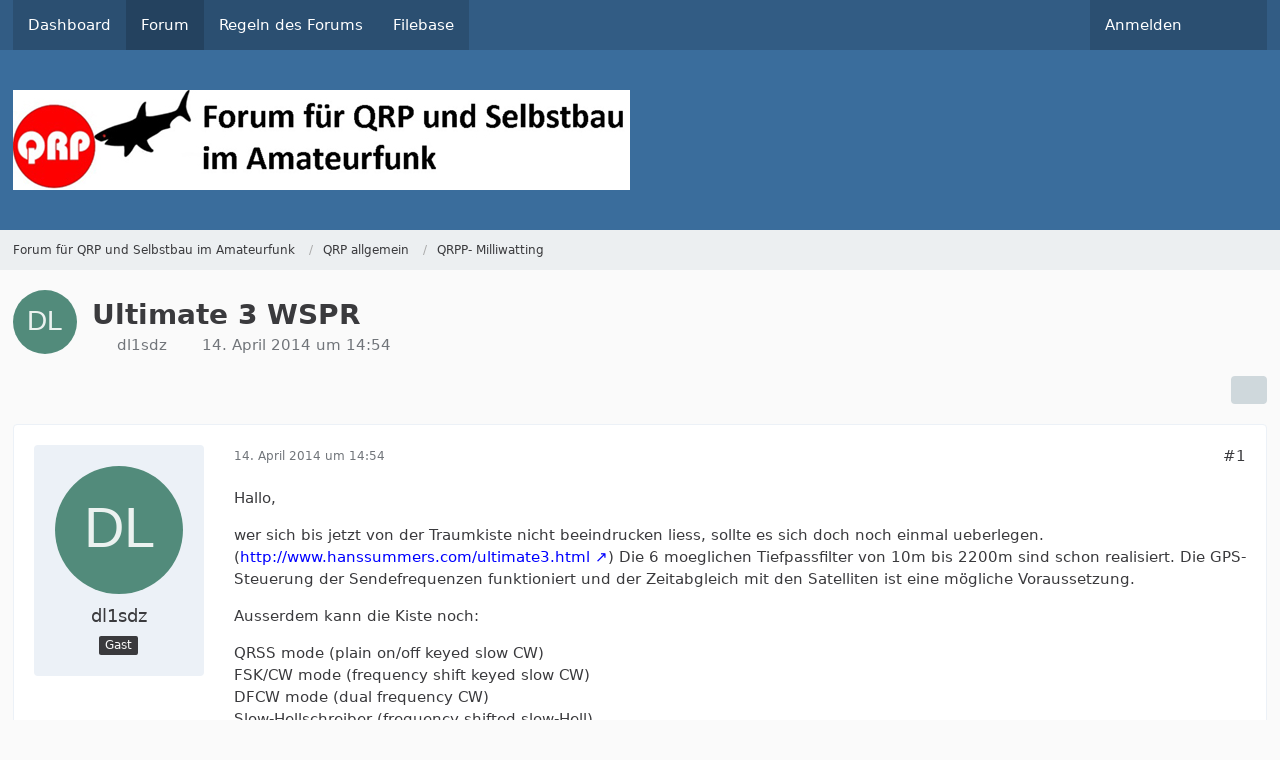

--- FILE ---
content_type: text/html; charset=UTF-8
request_url: https://www.qrpforum.de/forum/index.php?thread/9321-ultimate-3-wspr/&postID=82217
body_size: 18048
content:









<!DOCTYPE html>
<html
    dir="ltr"
    lang="de"
    data-color-scheme="system"
>

<head>
	<meta charset="utf-8">
		
	<title>Ultimate 3 WSPR - QRPP- Milliwatting - Forum für QRP und Selbstbau im Amateurfunk</title>
	
	<meta name="viewport" content="width=device-width, initial-scale=1">
<meta name="format-detection" content="telephone=no">
<meta property="og:site_name" content="Forum für QRP und Selbstbau im Amateurfunk">
<meta property="og:title" content="Ultimate 3 WSPR - Forum für QRP und Selbstbau im Amateurfunk">
<meta property="og:url" content="https://www.qrpforum.de/forum/index.php?thread/9321-ultimate-3-wspr/">
<meta property="og:type" content="article">
<meta property="og:description" content="Hallo,

wer sich bis jetzt von der Traumkiste nicht beeindrucken liess, sollte es sich doch noch einmal ueberlegen. (http://www.hanssummers.com/ultimate3.html) Die 6 moeglichen Tiefpassfilter von 10m bis 2200m sind schon realisiert. Die GPS-Steuerung der…">
<meta name="description" content="Hallo,

wer sich bis jetzt von der Traumkiste nicht beeindrucken liess, sollte es sich doch noch einmal ueberlegen. (http://www.hanssummers.com/ultimate3.html) Die 6 moeglichen Tiefpassfilter von 10m bis 2200m sind schon realisiert. Die GPS-Steuerung der…">

<!-- Stylesheets -->
<link rel="stylesheet" type="text/css" href="https://www.qrpforum.de/style/style-1.css?m=1765280213">

<meta name="timezone" content="Europe/Berlin">


<script>
	var WCF_PATH = 'https://www.qrpforum.de/';
	var WSC_API_URL = 'https://www.qrpforum.de/';
	
	var LANGUAGE_ID = 1;
	var LANGUAGE_USE_INFORMAL_VARIANT = false;
	var TIME_NOW = 1768633854;
	var LAST_UPDATE_TIME = 1762847448;
	var ENABLE_DEBUG_MODE = false;
	var ENABLE_PRODUCTION_DEBUG_MODE = true;
	var ENABLE_DEVELOPER_TOOLS = false;
	var PAGE_TITLE = 'Forum für QRP und Selbstbau im Amateurfunk';
	
	var REACTION_TYPES = {"1":{"title":"Gef\u00e4llt mir","renderedIcon":"<img\n\tsrc=\"https:\/\/www.qrpforum.de\/images\/reaction\/like.svg\"\n\talt=\"Gef\u00e4llt mir\"\n\tclass=\"reactionType\"\n\tdata-reaction-type-id=\"1\"\n>","iconPath":"https:\/\/www.qrpforum.de\/images\/reaction\/like.svg","showOrder":1,"reactionTypeID":1,"isAssignable":1},"2":{"title":"Danke","renderedIcon":"<img\n\tsrc=\"https:\/\/www.qrpforum.de\/images\/reaction\/thanks.svg\"\n\talt=\"Danke\"\n\tclass=\"reactionType\"\n\tdata-reaction-type-id=\"2\"\n>","iconPath":"https:\/\/www.qrpforum.de\/images\/reaction\/thanks.svg","showOrder":2,"reactionTypeID":2,"isAssignable":1},"3":{"title":"Haha","renderedIcon":"<img\n\tsrc=\"https:\/\/www.qrpforum.de\/images\/reaction\/haha.svg\"\n\talt=\"Haha\"\n\tclass=\"reactionType\"\n\tdata-reaction-type-id=\"3\"\n>","iconPath":"https:\/\/www.qrpforum.de\/images\/reaction\/haha.svg","showOrder":3,"reactionTypeID":3,"isAssignable":1},"4":{"title":"Verwirrend","renderedIcon":"<img\n\tsrc=\"https:\/\/www.qrpforum.de\/images\/reaction\/confused.svg\"\n\talt=\"Verwirrend\"\n\tclass=\"reactionType\"\n\tdata-reaction-type-id=\"4\"\n>","iconPath":"https:\/\/www.qrpforum.de\/images\/reaction\/confused.svg","showOrder":4,"reactionTypeID":4,"isAssignable":1},"5":{"title":"Traurig","renderedIcon":"<img\n\tsrc=\"https:\/\/www.qrpforum.de\/images\/reaction\/sad.svg\"\n\talt=\"Traurig\"\n\tclass=\"reactionType\"\n\tdata-reaction-type-id=\"5\"\n>","iconPath":"https:\/\/www.qrpforum.de\/images\/reaction\/sad.svg","showOrder":5,"reactionTypeID":5,"isAssignable":1}};
	
	
		{
		const colorScheme = matchMedia("(prefers-color-scheme: dark)").matches ? "dark" : "light";
		document.documentElement.dataset.colorScheme = colorScheme;
	}
	</script>

<script src="https://www.qrpforum.de/js/WoltLabSuite/WebComponent.min.js?v=1762847448"></script>
<script src="https://www.qrpforum.de/js/preload/de.preload.js?v=1762847448"></script>

<script src="https://www.qrpforum.de/js/WoltLabSuite.Core.tiny.min.js?v=1762847448"></script>
<script>
requirejs.config({
	baseUrl: 'https://www.qrpforum.de/js',
	urlArgs: 't=1762847448'
	
});

window.addEventListener('pageshow', function(event) {
	if (event.persisted) {
		window.location.reload();
	}
});

</script>
<script src="https://www.qrpforum.de/js/WoltLabSuite.Forum.tiny.min.js?v=1762847448"></script>
<script src="https://www.qrpforum.de/js/WoltLabSuite.Filebase.tiny.min.js?v=1762847448"></script>
<noscript>
	<style>
		.jsOnly {
			display: none !important;
		}
		
		.noJsOnly {
			display: block !important;
		}
	</style>
</noscript>

<script type="application/ld+json">
{
"@context": "http://schema.org",
"@type": "WebSite",
"url": "https:\/\/www.qrpforum.de\/forum\/",
"potentialAction": {
"@type": "SearchAction",
"target": "https:\/\/www.qrpforum.de\/index.php?search\/&q={search_term_string}",
"query-input": "required name=search_term_string"
}
}
</script>
<link rel="apple-touch-icon" sizes="180x180" href="https://www.qrpforum.de/images/style-1/apple-touch-icon.png">
<link rel="manifest" href="https://www.qrpforum.de/images/style-1/manifest.json">
<link rel="icon" type="image/png" sizes="48x48" href="https://www.qrpforum.de/images/style-1/favicon-48x48.png">
<meta name="msapplication-config" content="https://www.qrpforum.de/images/style-1/browserconfig.xml">
<meta name="theme-color" content="#3a6d9c">
<script>
    {
        document.querySelector('meta[name="theme-color"]').content = window.getComputedStyle(document.documentElement).getPropertyValue("--wcfPageThemeColor");
    }
</script>

	
			<link rel="canonical" href="https://www.qrpforum.de/forum/index.php?thread/9321-ultimate-3-wspr/">
		
						<link rel="next" href="https://www.qrpforum.de/forum/index.php?thread/9321-ultimate-3-wspr/&amp;pageNo=2">
		
		</head>

<body id="tpl_wbb_thread"
	itemscope itemtype="http://schema.org/WebPage" itemid="https://www.qrpforum.de/forum/index.php?thread/9321-ultimate-3-wspr/"	data-template="thread" data-application="wbb" data-page-id="60" data-page-identifier="com.woltlab.wbb.Thread"	data-board-id="181" data-thread-id="9321"	class="">

<span id="top"></span>

<div id="pageContainer" class="pageContainer">
	
	
	<div id="pageHeaderContainer" class="pageHeaderContainer">
	<header id="pageHeader" class="pageHeader">
		<div id="pageHeaderPanel" class="pageHeaderPanel">
			<div class="layoutBoundary">
				<div class="box mainMenu" data-box-identifier="com.woltlab.wcf.MainMenu">
			
		
	<div class="boxContent">
		<nav aria-label="Hauptmenü">
	<ol class="boxMenu">
		
		
					<li class="" data-identifier="com.woltlab.wcf.Dashboard">
				<a href="https://www.qrpforum.de/index.php?dashboard/" class="boxMenuLink">
					<span class="boxMenuLinkTitle">Dashboard</span>
														</a>
				
				</li>				
									<li class="active" data-identifier="com.woltlab.wbb.BoardList">
				<a href="https://www.qrpforum.de/forum/" class="boxMenuLink" aria-current="page">
					<span class="boxMenuLinkTitle">Forum</span>
														</a>
				
				</li>				
									<li class="" data-identifier="com.woltlab.wcf.generic32">
				<a href="https://www.qrpforum.de/Nutzungsbedingungen.pdf" class="boxMenuLink">
					<span class="boxMenuLinkTitle">Regeln des Forums</span>
														</a>
				
				</li>				
									<li class="" data-identifier="com.woltlab.filebase.FileList">
				<a href="https://www.qrpforum.de/filebase/" class="boxMenuLink">
					<span class="boxMenuLinkTitle">Filebase</span>
														</a>
				
				</li>				
																	
		
	</ol>
</nav>	</div>
</div><button type="button" class="pageHeaderMenuMobile" aria-expanded="false" aria-label="Menü">
	<span class="pageHeaderMenuMobileInactive">
		<fa-icon size="32" name="bars"></fa-icon>
	</span>
	<span class="pageHeaderMenuMobileActive">
		<fa-icon size="32" name="xmark"></fa-icon>
	</span>
</button>
				
				<nav id="topMenu" class="userPanel">
	<ul class="userPanelItems">
									<li id="pageLanguageContainer">
					</li>
						<li id="userLogin">
				<a
					class="loginLink"
					href="https://www.qrpforum.de/index.php?login/&amp;url=https%3A%2F%2Fwww.qrpforum.de%2Fforum%2Findex.php%3Fthread%2F9321-ultimate-3-wspr%2F%26postID%3D82217"
					rel="nofollow"
				>Anmelden</a>
			</li>
				
								
							
		<!-- page search -->
		<li>
			<a href="https://www.qrpforum.de/index.php?search/" id="userPanelSearchButton" class="jsTooltip" title="Suche"><fa-icon size="32" name="magnifying-glass"></fa-icon> <span>Suche</span></a>
		</li>
	</ul>
</nav>
	<a
		href="https://www.qrpforum.de/index.php?login/&amp;url=https%3A%2F%2Fwww.qrpforum.de%2Fforum%2Findex.php%3Fthread%2F9321-ultimate-3-wspr%2F%26postID%3D82217"
		class="userPanelLoginLink jsTooltip"
		title="Anmelden"
		rel="nofollow"
	>
		<fa-icon size="32" name="arrow-right-to-bracket"></fa-icon>
	</a>
			</div>
		</div>
		
		<div id="pageHeaderFacade" class="pageHeaderFacade">
			<div class="layoutBoundary">
				<div id="pageHeaderLogo" class="pageHeaderLogo">
		
	<a href="https://www.qrpforum.de/forum/" aria-label="Forum für QRP und Selbstbau im Amateurfunk">
		<img src="https://www.qrpforum.de/images/style-1/pageLogo-47430d3c.jpg" alt="" class="pageHeaderLogoLarge" height="100" width="617" loading="eager">
		<img src="https://www.qrpforum.de/images/default-logo-small.png" alt="" class="pageHeaderLogoSmall" height="60" width="110" loading="eager">
		
		
	</a>
</div>
				
					

					
		
			
	
<button type="button" id="pageHeaderSearchMobile" class="pageHeaderSearchMobile" aria-expanded="false" aria-label="Suche">
	<fa-icon size="32" name="magnifying-glass"></fa-icon>
</button>

<div id="pageHeaderSearch" class="pageHeaderSearch">
	<form method="post" action="https://www.qrpforum.de/index.php?search/">
		<div id="pageHeaderSearchInputContainer" class="pageHeaderSearchInputContainer">
			<div class="pageHeaderSearchType dropdown">
				<a href="#" class="button dropdownToggle" id="pageHeaderSearchTypeSelect">
					<span class="pageHeaderSearchTypeLabel">Dieses Thema</span>
					<fa-icon size="16" name="caret-down" solid></fa-icon>
				</a>
				<ul class="dropdownMenu">
					<li><a href="#" data-extended-link="https://www.qrpforum.de/index.php?search/&amp;extended=1" data-object-type="everywhere">Alles</a></li>
					<li class="dropdownDivider"></li>
					
											<li><a href="#" data-extended-link="https://www.qrpforum.de/index.php?search/&amp;extended=1&amp;type=com.woltlab.wbb.post" data-object-type="com.woltlab.wbb.post" data-parameters='{ "threadID": 9321 }'>Dieses Thema</a></li>		<li><a href="#" data-extended-link="https://www.qrpforum.de/index.php?search/&amp;extended=1&amp;type=com.woltlab.wbb.post" data-object-type="com.woltlab.wbb.post" data-parameters='{ "boardID": 181 }'>Dieses Forum</a></li>
						
						<li class="dropdownDivider"></li>
					
					
																													<li><a href="#" data-extended-link="https://www.qrpforum.de/index.php?search/&amp;type=com.woltlab.wcf.page&amp;extended=1" data-object-type="com.woltlab.wcf.page">Seiten</a></li>
																																			<li><a href="#" data-extended-link="https://www.qrpforum.de/index.php?search/&amp;type=com.woltlab.wbb.post&amp;extended=1" data-object-type="com.woltlab.wbb.post">Forum</a></li>
																								<li><a href="#" data-extended-link="https://www.qrpforum.de/index.php?search/&amp;type=com.woltlab.filebase.file&amp;extended=1" data-object-type="com.woltlab.filebase.file">Dateien</a></li>
																								<li><a href="#" data-extended-link="https://www.qrpforum.de/index.php?search/&amp;type=com.woltlab.blog.entry&amp;extended=1" data-object-type="com.woltlab.blog.entry">Blog-Artikel</a></li>
																
					<li class="dropdownDivider"></li>
					<li><a class="pageHeaderSearchExtendedLink" href="https://www.qrpforum.de/index.php?search/&amp;extended=1">Erweiterte Suche</a></li>
				</ul>
			</div>
			
			<input type="search" name="q" id="pageHeaderSearchInput" class="pageHeaderSearchInput" placeholder="Suchbegriff eingeben" autocomplete="off" value="">
			
			<button type="submit" class="pageHeaderSearchInputButton button" title="Suche">
				<fa-icon size="16" name="magnifying-glass"></fa-icon>
			</button>
			
			<div id="pageHeaderSearchParameters"></div>
			
					</div>
	</form>
</div>

	</div>
		</div>
	</header>
	
	
</div>
	
	
	
	
	
	<div class="pageNavigation">
	<div class="layoutBoundary">
			<nav class="breadcrumbs" aria-label="Verlaufsnavigation">
		<ol class="breadcrumbs__list" itemprop="breadcrumb" itemscope itemtype="http://schema.org/BreadcrumbList">
			<li class="breadcrumbs__item" title="Forum für QRP und Selbstbau im Amateurfunk" itemprop="itemListElement" itemscope itemtype="http://schema.org/ListItem">
							<a class="breadcrumbs__link" href="https://www.qrpforum.de/forum/" itemprop="item">
																<span class="breadcrumbs__title" itemprop="name">Forum für QRP und Selbstbau im Amateurfunk</span>
							</a>
															<meta itemprop="position" content="1">
																					</li>
														
											<li class="breadcrumbs__item" title="QRP allgemein" itemprop="itemListElement" itemscope itemtype="http://schema.org/ListItem">
							<a class="breadcrumbs__link" href="https://www.qrpforum.de/forum/index.php?board/15-qrp-allgemein/" itemprop="item">
																<span class="breadcrumbs__title" itemprop="name">QRP allgemein</span>
							</a>
															<meta itemprop="position" content="2">
																					</li>
														
											<li class="breadcrumbs__item" title="QRPP- Milliwatting" itemprop="itemListElement" itemscope itemtype="http://schema.org/ListItem">
							<a class="breadcrumbs__link" href="https://www.qrpforum.de/forum/index.php?board/181-qrpp-milliwatting/" itemprop="item">
																	<span class="breadcrumbs__parent_indicator">
										<fa-icon size="16" name="arrow-left-long"></fa-icon>
									</span>
																<span class="breadcrumbs__title" itemprop="name">QRPP- Milliwatting</span>
							</a>
															<meta itemprop="position" content="3">
																					</li>
		</ol>
	</nav>
	</div>
</div>
	
	
	
	<section id="main" class="main" role="main" 	itemprop="mainEntity" itemscope itemtype="http://schema.org/DiscussionForumPosting"
	itemid="https://www.qrpforum.de/forum/index.php?thread/9321-ultimate-3-wspr/#post72915"
>
		<div class="layoutBoundary">
			

						
			<div id="content" class="content">
								
																<header class="contentHeader messageGroupContentHeader wbbThread" data-thread-id="9321" data-is-closed="0" data-is-deleted="0" data-is-disabled="0" data-is-sticky="0" data-is-announcement="0" data-is-link="0">
		<div class="contentHeaderIcon">
			<img src="[data-uri]" width="64" height="64" alt="" class="userAvatarImage">
															
		</div>

		<div class="contentHeaderTitle">
			<h1 class="contentTitle" itemprop="name headline">Ultimate 3 WSPR</h1>
			<ul class="inlineList contentHeaderMetaData">
				

				

									<li>
						<fa-icon size="16" name="user"></fa-icon>
						<span>dl1sdz</span>					</li>
				
				<li>
					<fa-icon size="16" name="clock"></fa-icon>
					<a href="https://www.qrpforum.de/forum/index.php?thread/9321-ultimate-3-wspr/"><woltlab-core-date-time date="2014-04-14T12:54:54+00:00">14. April 2014 um 14:54</woltlab-core-date-time></a>
				</li>

				
				
				
			</ul>

			<meta itemprop="url" content="https://www.qrpforum.de/forum/index.php?thread/9321-ultimate-3-wspr/">
			<meta itemprop="commentCount" content="47">
					</div>

		
	</header>
													
				
				
				
				
				

				




	<div class="contentInteraction">
					<div class="contentInteractionPagination paginationTop">
				<woltlab-core-pagination page="1" count="3" url="https://www.qrpforum.de/forum/index.php?thread/9321-ultimate-3-wspr/"></woltlab-core-pagination>			</div>
		
					<div class="contentInteractionButtonContainer">
				
									 <div class="contentInteractionShareButton">
						<button type="button" class="button small wsShareButton jsTooltip" title="Teilen" data-link="https://www.qrpforum.de/forum/index.php?thread/9321-ultimate-3-wspr/" data-link-title="Ultimate 3 WSPR" data-bbcode="[thread]9321[/thread]">
		<fa-icon size="16" name="share-nodes"></fa-icon>
	</button>					</div>
				
							</div>
			</div>


	<div class="section">
		<ul
			class="wbbThreadPostList messageList jsClipboardContainer"
			data-is-last-page="false"
			data-last-post-time="1457015262"
			data-page-no="1"
			data-type="com.woltlab.wbb.post"
		>
							



			
		
		
		
	
	
			<li
			id="post72915"
			class="
				anchorFixedHeader
															"
		>
			<article class="wbbPost message messageSidebarOrientationLeft jsClipboardObject jsMessage"
				data-post-id="72915" data-can-edit="0" data-can-edit-inline="0"
				data-is-closed="0" data-is-deleted="0" data-is-disabled="0"
								data-object-id="72915" data-object-type="com.woltlab.wbb.likeablePost" data-user-id=""											>
				<meta itemprop="datePublished" content="2014-04-14T14:54:54+02:00">
													 
	
<aside role="presentation" class="messageSidebar guest" itemprop="author" itemscope itemtype="http://schema.org/Person">
	<div class="messageAuthor">
		
		
					<div class="userAvatar">
				<span><img src="[data-uri]" width="128" height="128" alt="" class="userAvatarImage"></span>
			</div>
			
			<div class="messageAuthorContainer">
									<span class="username" itemprop="name">dl1sdz</span>
								
				
			</div>
			
			<div class="userTitle">
				<span class="badge">Gast</span>
			</div>
			</div>
	
			
		
				
		
	</aside>
				
				<div class="messageContent">
					<header class="messageHeader">
						<div class="messageHeaderBox">
							<ul class="messageHeaderMetaData">
								<li><a href="https://www.qrpforum.de/forum/index.php?thread/9321-ultimate-3-wspr/&amp;postID=72915#post72915" class="permalink messagePublicationTime"><woltlab-core-date-time date="2014-04-14T12:54:54+00:00">14. April 2014 um 14:54</woltlab-core-date-time></a></li>
								
								
							</ul>
							
							<ul class="messageStatus">
																																																
								
							</ul>
						</div>
						
						<ul class="messageQuickOptions">
															
														
															<li>
									<a href="https://www.qrpforum.de/forum/index.php?thread/9321-ultimate-3-wspr/&amp;postID=72915#post72915" class="jsTooltip wsShareButton" title="Teilen" data-link-title="Ultimate 3 WSPR">#1</a>
								</li>
														
														
							
						</ul>
						
						
					</header>
					
					<div class="messageBody">
												
												
						
						
						<div class="messageText" itemprop="text">
														
							<p>Hallo,</p><p>wer sich bis jetzt von der Traumkiste nicht beeindrucken liess, sollte es sich doch noch einmal ueberlegen. (<a href="http://www.hanssummers.com/ultimate3.html" class="externalURL" target="_blank" rel="nofollow noopener ugc">http://www.hanssummers.com/ultimate3.html</a>) Die 6 moeglichen Tiefpassfilter von 10m bis 2200m sind schon realisiert. Die GPS-Steuerung der Sendefrequenzen funktioniert und der Zeitabgleich mit den Satelliten ist eine mögliche Voraussetzung.</p><p>Ausserdem kann die Kiste noch:</p><p>QRSS mode (plain on/off keyed slow CW)<br>FSK/CW mode (frequency shift keyed slow CW)<br>DFCW mode (dual frequency CW)<br>Slow-Hellschreiber (frequency shifted slow-Hell)<br>Full-speed Hellschreiber<br>Half-speed ("DX") Hellshreiber<br>CW (plain CW)<br>FSK (0-999Hz shift, fast-speed FSK CW)<br>Customisable FSK patterns</p><p>Ich benutze den U3 vor allen Dingen fuer WSPR. Hans Summer hat aber auch den neuen Mode WSPR-15 schon implementiert. Aber es wird noch besser:<br>Jow Taylor hat schon vor Jahren in einer seiner WSPR-Softwareversionen ein WSPR-QSO-Modus im JT65 Stil eingeführt.  <a href="https://lists.berlios.de/pipermail/wsjt-devel/2008-May/000271.html" class="externalURL" target="_blank" rel="nofollow noopener ugc">https://lists.berlios.de/pipermail/wsjt…May/000271.html</a></p><p>Dieser wird in einer der naechsten Versionen des U3 per Softwareupdate realisiert, zusammen mit JT9 und Opera. Wem dies alles noch nicht ausreicht: In absehbarer Zeit wird auch ein ansteckbarer Empfänger für den U3 zur Verfügung gestellt und vom Gehäuse will ich gar nicht sprechen.</p><p>Spannende Zeiten für Funkamateure</p><p>73 de Hajo</p>						</div>
						
						
					</div>
					
					<footer class="messageFooter">
												
												
						
						
						<div class="messageFooterNotes">
														
														
														
														
							
						</div>
						
						<div class="messageFooterGroup">
							
																					
							<ul class="messageFooterButtonsExtra buttonList smallButtons jsMobileNavigationExtra">
																																								
							</ul>
							
							<ul class="messageFooterButtons buttonList smallButtons jsMobileNavigation">
																																								
							</ul>
						</div>

						
					</footer>
				</div>
			</article>
		</li>
		
	
	
		
		
				
		
		
		
	
	
			<li
			id="post72916"
			class="
				anchorFixedHeader
															"
		>
			<article class="wbbPost message messageSidebarOrientationLeft jsClipboardObject jsMessage userOnlineGroupMarking3"
				data-post-id="72916" data-can-edit="0" data-can-edit-inline="0"
				data-is-closed="0" data-is-deleted="0" data-is-disabled="0"
								data-object-id="72916" data-object-type="com.woltlab.wbb.likeablePost" data-user-id="2818"													itemprop="comment"
					itemscope itemtype="http://schema.org/Comment"
					itemid="https://www.qrpforum.de/forum/index.php?thread/9321-ultimate-3-wspr/&amp;postID=72916#post72916"
							>
				<meta itemprop="datePublished" content="2014-04-14T15:27:22+02:00">
													<meta itemprop="url" content="https://www.qrpforum.de/forum/index.php?thread/9321-ultimate-3-wspr/&amp;postID=72916#post72916">
								
<aside role="presentation" class="messageSidebar member" itemprop="author" itemscope itemtype="http://schema.org/Person">
	<div class="messageAuthor">
		
		
								
							<div class="userAvatar">
					<a href="https://www.qrpforum.de/index.php?user/2818-dl4zao/" aria-hidden="true" tabindex="-1"><img src="https://www.qrpforum.de/images/avatars/7f/295-7fdd9fee823d50fc3dc373f0085c62e345b3cc5d.webp" width="128" height="128" alt="" class="userAvatarImage" loading="lazy"></a>					
									</div>
						
			<div class="messageAuthorContainer">
				<a href="https://www.qrpforum.de/index.php?user/2818-dl4zao/" class="username userLink" data-object-id="2818" itemprop="url">
					<span itemprop="name">DL4ZAO</span>
				</a>
														
					
							</div>
			
							
				
							
						</div>
	
			
		
					
				
		
	</aside>
				
				<div class="messageContent">
					<header class="messageHeader">
						<div class="messageHeaderBox">
							<ul class="messageHeaderMetaData">
								<li><a href="https://www.qrpforum.de/forum/index.php?thread/9321-ultimate-3-wspr/&amp;postID=72916#post72916" class="permalink messagePublicationTime"><woltlab-core-date-time date="2014-04-14T13:27:22+00:00">14. April 2014 um 15:27</woltlab-core-date-time></a></li>
								
								
							</ul>
							
							<ul class="messageStatus">
																																																
								
							</ul>
						</div>
						
						<ul class="messageQuickOptions">
															
														
															<li>
									<a href="https://www.qrpforum.de/forum/index.php?thread/9321-ultimate-3-wspr/&amp;postID=72916#post72916" class="jsTooltip wsShareButton" title="Teilen" data-link-title="Ultimate 3 WSPR">#2</a>
								</li>
														
														
							
						</ul>
						
						
					</header>
					
					<div class="messageBody">
												
												
						
						
						<div class="messageText" itemprop="text">
														
							<p>Hallo zusammen,</p><p>hab den kleinen Kit gerade letzte Woche aus dem Briefkasten geholt.</p><p>Der wirklich einfach zusammenzubauende Bausatz ist sein kleines Geld in jeder Beziehung wert. Spassgarantie inklusive.<br>Daumen hoch!</p><p>73, Günter</p>						</div>
						
						
					</div>
					
					<footer class="messageFooter">
												
													<div class="messageSignature">
								<div><p><em>"For every complex problem there is an answer that is clear, simple, and wrong" (H.L. Mencken)</em></p></div>
							</div>
												
						
						
						<div class="messageFooterNotes">
														
														
														
														
							
						</div>
						
						<div class="messageFooterGroup">
							
																					
							<ul class="messageFooterButtonsExtra buttonList smallButtons jsMobileNavigationExtra">
																																								
							</ul>
							
							<ul class="messageFooterButtons buttonList smallButtons jsMobileNavigation">
																																								
							</ul>
						</div>

						
					</footer>
				</div>
			</article>
		</li>
		
	
	
		
		
				
		
		
		
	
	
			<li
			id="post72941"
			class="
				anchorFixedHeader
															"
		>
			<article class="wbbPost message messageSidebarOrientationLeft jsClipboardObject jsMessage userOnlineGroupMarking3"
				data-post-id="72941" data-can-edit="0" data-can-edit-inline="0"
				data-is-closed="0" data-is-deleted="0" data-is-disabled="0"
								data-object-id="72941" data-object-type="com.woltlab.wbb.likeablePost" data-user-id="38"													itemprop="comment"
					itemscope itemtype="http://schema.org/Comment"
					itemid="https://www.qrpforum.de/forum/index.php?thread/9321-ultimate-3-wspr/&amp;postID=72941#post72941"
							>
				<meta itemprop="datePublished" content="2014-04-16T20:56:20+02:00">
													<meta itemprop="url" content="https://www.qrpforum.de/forum/index.php?thread/9321-ultimate-3-wspr/&amp;postID=72941#post72941">
								
<aside role="presentation" class="messageSidebar member" itemprop="author" itemscope itemtype="http://schema.org/Person">
	<div class="messageAuthor">
		
		
								
							<div class="userAvatar">
					<a href="https://www.qrpforum.de/index.php?user/38-dl3as/" aria-hidden="true" tabindex="-1"><img src="[data-uri]" width="128" height="128" alt="" class="userAvatarImage"></a>					
									</div>
						
			<div class="messageAuthorContainer">
				<a href="https://www.qrpforum.de/index.php?user/38-dl3as/" class="username userLink" data-object-id="38" itemprop="url">
					<span itemprop="name">DL3AS</span>
				</a>
														
					
							</div>
			
							
				
							
						</div>
	
			
		
					
				
		
	</aside>
				
				<div class="messageContent">
					<header class="messageHeader">
						<div class="messageHeaderBox">
							<ul class="messageHeaderMetaData">
								<li><a href="https://www.qrpforum.de/forum/index.php?thread/9321-ultimate-3-wspr/&amp;postID=72941#post72941" class="permalink messagePublicationTime"><woltlab-core-date-time date="2014-04-16T18:56:20+00:00">16. April 2014 um 20:56</woltlab-core-date-time></a></li>
								
								
							</ul>
							
							<ul class="messageStatus">
																																																
								
							</ul>
						</div>
						
						<ul class="messageQuickOptions">
															
														
															<li>
									<a href="https://www.qrpforum.de/forum/index.php?thread/9321-ultimate-3-wspr/&amp;postID=72941#post72941" class="jsTooltip wsShareButton" title="Teilen" data-link-title="Ultimate 3 WSPR">#3</a>
								</li>
														
														
							
						</ul>
						
						
					</header>
					
					<div class="messageBody">
												
												
						
						
						<div class="messageText" itemprop="text">
														
							<p>Hallo,<br>ich habe eine Basisversion für 30m auch schon einmal in Betrieb genommen. Bei Twente-SDR konnte ich auch die Bake sehen und hören. Ich muss nur vom Plastikgehäuse auf Metall umsteigen. Der VFO strahlt im Nahfeld ganz schön. Ich habe auch im Januar die Filterplatine mit noch 4 Filtern geordert. Bis jetzt ist noch nichts angekommen. Vielleicht hat die Menge der Bestellungen doch übrerrascht und sie kommen mit der Realisierung nicht hinterher.</p><p>73! Reinhard DL3AS</p>						</div>
						
						
					</div>
					
					<footer class="messageFooter">
												
												
						
						
						<div class="messageFooterNotes">
														
														
														
														
							
						</div>
						
						<div class="messageFooterGroup">
							
																					
							<ul class="messageFooterButtonsExtra buttonList smallButtons jsMobileNavigationExtra">
																																								
							</ul>
							
							<ul class="messageFooterButtons buttonList smallButtons jsMobileNavigation">
																																								
							</ul>
						</div>

						
					</footer>
				</div>
			</article>
		</li>
		
	
	
		
		
				
		
		
		
	
	
			<li
			id="post72942"
			class="
				anchorFixedHeader
															"
		>
			<article class="wbbPost message messageSidebarOrientationLeft jsClipboardObject jsMessage"
				data-post-id="72942" data-can-edit="0" data-can-edit-inline="0"
				data-is-closed="0" data-is-deleted="0" data-is-disabled="0"
								data-object-id="72942" data-object-type="com.woltlab.wbb.likeablePost" data-user-id=""													itemprop="comment"
					itemscope itemtype="http://schema.org/Comment"
					itemid="https://www.qrpforum.de/forum/index.php?thread/9321-ultimate-3-wspr/&amp;postID=72942#post72942"
							>
				<meta itemprop="datePublished" content="2014-04-16T21:39:43+02:00">
													<meta itemprop="url" content="https://www.qrpforum.de/forum/index.php?thread/9321-ultimate-3-wspr/&amp;postID=72942#post72942">
								
<aside role="presentation" class="messageSidebar guest" itemprop="author" itemscope itemtype="http://schema.org/Person">
	<div class="messageAuthor">
		
		
					<div class="userAvatar">
				<span><img src="[data-uri]" width="128" height="128" alt="" class="userAvatarImage"></span>
			</div>
			
			<div class="messageAuthorContainer">
									<span class="username" itemprop="name">dl1sdz</span>
								
				
			</div>
			
			<div class="userTitle">
				<span class="badge">Gast</span>
			</div>
			</div>
	
			
		
				
		
	</aside>
				
				<div class="messageContent">
					<header class="messageHeader">
						<div class="messageHeaderBox">
							<ul class="messageHeaderMetaData">
								<li><a href="https://www.qrpforum.de/forum/index.php?thread/9321-ultimate-3-wspr/&amp;postID=72942#post72942" class="permalink messagePublicationTime"><woltlab-core-date-time date="2014-04-16T19:39:43+00:00">16. April 2014 um 21:39</woltlab-core-date-time></a></li>
								
								
							</ul>
							
							<ul class="messageStatus">
																																																
								
							</ul>
						</div>
						
						<ul class="messageQuickOptions">
															
														
															<li>
									<a href="https://www.qrpforum.de/forum/index.php?thread/9321-ultimate-3-wspr/&amp;postID=72942#post72942" class="jsTooltip wsShareButton" title="Teilen" data-link-title="Ultimate 3 WSPR">#4</a>
								</li>
														
														
							
						</ul>
						
						
					</header>
					
					<div class="messageBody">
												
												
						
						
						<div class="messageText" itemprop="text">
														
							<p>Hallo Reinhard,</p><p>im Moment ist die Kiste bei mir auch in einem Plastikgehaeuse, aber Hans wird in der naechsten Zeit ein Metallgehaeuse anbieten. Siehe dazu die Diskussionen und Abstimmungen in der Mailliste.</p><p>VFOs im Nahfeld: Gestern hoerte ich auch den FT817 in meinem K2. Aber beim Ultimate 3 gibt es eine Lösung: Stell den "Parkmode" ein, dann kannst Du in den Sendepausen, den DDS schwingen lassen, wo es keinen stört.<br>Twente - ich hoffe, Du siehst auch bei WSPRnet.org nach. Unterhalb der Karte oder in der Datenbank Dein Rufzeichen angeben und den Zeitraum erweitern, dann siehst Du auch, wo Du gehört worden bist.<br>Hans Summers macht das alles fast allein und um den Preis zu halten, muss er beim billigsten einkaufen und dann noch ueberprüfen - besonders wenn ich China gefeiert wird. Es dauert halt ein wenig, aber für 20 Euro kann man wohl etwas warten.</p><p>Viel Spass weiterhin.</p><p>72 de Hajo</p>						</div>
						
						
					</div>
					
					<footer class="messageFooter">
												
												
						
						
						<div class="messageFooterNotes">
														
														
														
														
							
						</div>
						
						<div class="messageFooterGroup">
							
																					
							<ul class="messageFooterButtonsExtra buttonList smallButtons jsMobileNavigationExtra">
																																								
							</ul>
							
							<ul class="messageFooterButtons buttonList smallButtons jsMobileNavigation">
																																								
							</ul>
						</div>

						
					</footer>
				</div>
			</article>
		</li>
		
	
	
		
		
				
		
		
		
	
	
			<li
			id="post73048"
			class="
				anchorFixedHeader
															"
		>
			<article class="wbbPost message messageSidebarOrientationLeft jsClipboardObject jsMessage userOnlineGroupMarking3"
				data-post-id="73048" data-can-edit="0" data-can-edit-inline="0"
				data-is-closed="0" data-is-deleted="0" data-is-disabled="0"
								data-object-id="73048" data-object-type="com.woltlab.wbb.likeablePost" data-user-id="906"													itemprop="comment"
					itemscope itemtype="http://schema.org/Comment"
					itemid="https://www.qrpforum.de/forum/index.php?thread/9321-ultimate-3-wspr/&amp;postID=73048#post73048"
							>
				<meta itemprop="datePublished" content="2014-04-25T16:02:20+02:00">
													<meta itemprop="url" content="https://www.qrpforum.de/forum/index.php?thread/9321-ultimate-3-wspr/&amp;postID=73048#post73048">
								
<aside role="presentation" class="messageSidebar member" itemprop="author" itemscope itemtype="http://schema.org/Person">
	<div class="messageAuthor">
		
		
								
							<div class="userAvatar">
					<a href="https://www.qrpforum.de/index.php?user/906-df3gf/" aria-hidden="true" tabindex="-1"><img src="[data-uri]" width="128" height="128" alt="" class="userAvatarImage"></a>					
									</div>
						
			<div class="messageAuthorContainer">
				<a href="https://www.qrpforum.de/index.php?user/906-df3gf/" class="username userLink" data-object-id="906" itemprop="url">
					<span itemprop="name">DF3GF</span>
				</a>
														
					
							</div>
			
							
				
							
						</div>
	
			
		
					
				
		
	</aside>
				
				<div class="messageContent">
					<header class="messageHeader">
						<div class="messageHeaderBox">
							<ul class="messageHeaderMetaData">
								<li><a href="https://www.qrpforum.de/forum/index.php?thread/9321-ultimate-3-wspr/&amp;postID=73048#post73048" class="permalink messagePublicationTime"><woltlab-core-date-time date="2014-04-25T14:02:20+00:00">25. April 2014 um 16:02</woltlab-core-date-time></a></li>
								
								
							</ul>
							
							<ul class="messageStatus">
																																																
								
							</ul>
						</div>
						
						<ul class="messageQuickOptions">
															
														
															<li>
									<a href="https://www.qrpforum.de/forum/index.php?thread/9321-ultimate-3-wspr/&amp;postID=73048#post73048" class="jsTooltip wsShareButton" title="Teilen" data-link-title="Ultimate 3 mit GPS">#5</a>
								</li>
														
														
							
						</ul>
						
						
					</header>
					
					<div class="messageBody">
												
												
						
						
						<div class="messageText" itemprop="text">
														
							<p>Hallo Hajo,</p><p>ich habe den Ultimate3 in wenigen Stunden aufgebaut und auf Anhieb auch zum funktionieren gebracht. Nur den Betrieb mit dem GPS-Baustein habe ich nicht zum Laufen gebracht. Man kann ja eigentlich nicht viel falsch machen: Anschluss der PPS / RXD-TX / GND-Verbindungen vom GPS zum Ultimate und extern 3,3 Volt an VCC vom GPS, in der Config den GPS-Parameter auf "1" gesetzt. Wo hast du Minus der 3,3 Volt angeschlossen?</p><p>Vielleicht hast Du noch eine Idee!?</p><p>vy 73 de Sigi - DF3GF</p>						</div>
						
						
					</div>
					
					<footer class="messageFooter">
												
												
						
						
						<div class="messageFooterNotes">
														
														
														
														
							
						</div>
						
						<div class="messageFooterGroup">
							
																					
							<ul class="messageFooterButtonsExtra buttonList smallButtons jsMobileNavigationExtra">
																																								
							</ul>
							
							<ul class="messageFooterButtons buttonList smallButtons jsMobileNavigation">
																																								
							</ul>
						</div>

						
					</footer>
				</div>
			</article>
		</li>
		
	
	
		
		
				
		
		
		
	
	
			<li
			id="post73049"
			class="
				anchorFixedHeader
															"
		>
			<article class="wbbPost message messageSidebarOrientationLeft jsClipboardObject jsMessage"
				data-post-id="73049" data-can-edit="0" data-can-edit-inline="0"
				data-is-closed="0" data-is-deleted="0" data-is-disabled="0"
								data-object-id="73049" data-object-type="com.woltlab.wbb.likeablePost" data-user-id=""													itemprop="comment"
					itemscope itemtype="http://schema.org/Comment"
					itemid="https://www.qrpforum.de/forum/index.php?thread/9321-ultimate-3-wspr/&amp;postID=73049#post73049"
							>
				<meta itemprop="datePublished" content="2014-04-25T16:49:18+02:00">
													<meta itemprop="url" content="https://www.qrpforum.de/forum/index.php?thread/9321-ultimate-3-wspr/&amp;postID=73049#post73049">
								
<aside role="presentation" class="messageSidebar guest" itemprop="author" itemscope itemtype="http://schema.org/Person">
	<div class="messageAuthor">
		
		
					<div class="userAvatar">
				<span><img src="[data-uri]" width="128" height="128" alt="" class="userAvatarImage"></span>
			</div>
			
			<div class="messageAuthorContainer">
									<span class="username" itemprop="name">dl1sdz</span>
								
				
			</div>
			
			<div class="userTitle">
				<span class="badge">Gast</span>
			</div>
			</div>
	
			
		
				
		
	</aside>
				
				<div class="messageContent">
					<header class="messageHeader">
						<div class="messageHeaderBox">
							<ul class="messageHeaderMetaData">
								<li><a href="https://www.qrpforum.de/forum/index.php?thread/9321-ultimate-3-wspr/&amp;postID=73049#post73049" class="permalink messagePublicationTime"><woltlab-core-date-time date="2014-04-25T14:49:18+00:00">25. April 2014 um 16:49</woltlab-core-date-time></a></li>
								
								
							</ul>
							
							<ul class="messageStatus">
																																																
								
							</ul>
						</div>
						
						<ul class="messageQuickOptions">
															
														
															<li>
									<a href="https://www.qrpforum.de/forum/index.php?thread/9321-ultimate-3-wspr/&amp;postID=73049#post73049" class="jsTooltip wsShareButton" title="Teilen" data-link-title="Ultimate 3 WSPR">#6</a>
								</li>
														
														
							
						</ul>
						
						
					</header>
					
					<div class="messageBody">
												
												
						
						
						<div class="messageText" itemprop="text">
														
							<p>Hallo Sigi,<br>prima.</p><p>GPS: Ich hab ein aelteres mit 5 Volt, aber aus dem Forum: Ich wuerde kein eigenes Netzteil für das GPS verwenden sondern Plus und Minus aus dem U3, aber die 5 V mit Spannungsabfall auf 3,3 Volt drosseln.<br>Wichtig: Eine<strong> abgeschirmte </strong>Leitung verwenden und möglichst weit<strong> weg</strong> vom U 3 betreiben, am Fenster. Der U3 spuckt fiel HF aus.Ich habe noch auf eine Pappe Alufolie geklebt und das GPS darauf gelegt.</p><p>Nimm als Einschaltwert mal die 2. Die funktioniert bei mir und 9.600 .<br>Kalibierung: Probiers mal mit 10 Sekunden. Funktioniert erst nach dem ersten Sendedurchgang. Stell die Zeit nicht ein. Zuerst erscheint das Herz im Sekundentakt, danach wird die Zeit und die Frequenz kalibiert.</p><p>Bei Problemen fragen - aber das weisst Du ja.</p><p>72 de Hajo</p>						</div>
						
						
					</div>
					
					<footer class="messageFooter">
												
												
						
						
						<div class="messageFooterNotes">
														
														
														
														
							
						</div>
						
						<div class="messageFooterGroup">
							
																					
							<ul class="messageFooterButtonsExtra buttonList smallButtons jsMobileNavigationExtra">
																																								
							</ul>
							
							<ul class="messageFooterButtons buttonList smallButtons jsMobileNavigation">
																																								
							</ul>
						</div>

						
					</footer>
				</div>
			</article>
		</li>
		
	
	
		
		
				
		
		
		
	
	
			<li
			id="post73050"
			class="
				anchorFixedHeader
															"
		>
			<article class="wbbPost message messageSidebarOrientationLeft jsClipboardObject jsMessage"
				data-post-id="73050" data-can-edit="0" data-can-edit-inline="0"
				data-is-closed="0" data-is-deleted="0" data-is-disabled="0"
								data-object-id="73050" data-object-type="com.woltlab.wbb.likeablePost" data-user-id=""													itemprop="comment"
					itemscope itemtype="http://schema.org/Comment"
					itemid="https://www.qrpforum.de/forum/index.php?thread/9321-ultimate-3-wspr/&amp;postID=73050#post73050"
							>
				<meta itemprop="datePublished" content="2014-04-25T17:47:08+02:00">
													<meta itemprop="url" content="https://www.qrpforum.de/forum/index.php?thread/9321-ultimate-3-wspr/&amp;postID=73050#post73050">
								
<aside role="presentation" class="messageSidebar guest" itemprop="author" itemscope itemtype="http://schema.org/Person">
	<div class="messageAuthor">
		
		
					<div class="userAvatar">
				<span><img src="[data-uri]" width="128" height="128" alt="" class="userAvatarImage"></span>
			</div>
			
			<div class="messageAuthorContainer">
									<span class="username" itemprop="name">dl1sdz</span>
								
				
			</div>
			
			<div class="userTitle">
				<span class="badge">Gast</span>
			</div>
			</div>
	
			
		
				
		
	</aside>
				
				<div class="messageContent">
					<header class="messageHeader">
						<div class="messageHeaderBox">
							<ul class="messageHeaderMetaData">
								<li><a href="https://www.qrpforum.de/forum/index.php?thread/9321-ultimate-3-wspr/&amp;postID=73050#post73050" class="permalink messagePublicationTime"><woltlab-core-date-time date="2014-04-25T15:47:08+00:00">25. April 2014 um 17:47</woltlab-core-date-time></a></li>
								
								
							</ul>
							
							<ul class="messageStatus">
																																																
								
							</ul>
						</div>
						
						<ul class="messageQuickOptions">
															
														
															<li>
									<a href="https://www.qrpforum.de/forum/index.php?thread/9321-ultimate-3-wspr/&amp;postID=73050#post73050" class="jsTooltip wsShareButton" title="Teilen" data-link-title="Ultimate 3 WSPR">#7</a>
								</li>
														
														
							
						</ul>
						
						
					</header>
					
					<div class="messageBody">
												
												
						
						
						<div class="messageText" itemprop="text">
														
							<p>Sigi, Nachtrag,</p><p>habe Geduld, die GPS-Synchronisation kann am Anfang bei einem 10 Minten Frame schon 20-30 Minuten dauern. Später geht es schneller.<br>Auch wenn Hans demnaechst ein Gehaeuse liefert: Steck die Kiste in einen Schuhkarten o.ae., um den DDS etc. gleichmaessig warm zu halten. Der Drift beruhigt sich nach 30-40 Minuten.</p><p>Beobachte die DDS-Frequenz 125.000.xxx, nach dem HUFF-PUFF-Verfahren macht die am Amfang Sprünge. Wenn kein Report kommt, Signal abhören. Du hast nur 200 Hz.</p><p>72 de Hajo</p>						</div>
						
						
					</div>
					
					<footer class="messageFooter">
												
												
						
						
						<div class="messageFooterNotes">
														
														
														
														
							
						</div>
						
						<div class="messageFooterGroup">
							
																					
							<ul class="messageFooterButtonsExtra buttonList smallButtons jsMobileNavigationExtra">
																																								
							</ul>
							
							<ul class="messageFooterButtons buttonList smallButtons jsMobileNavigation">
																																								
							</ul>
						</div>

						
					</footer>
				</div>
			</article>
		</li>
		
	
	
		
		
				
		
		
		
	
	
			<li
			id="post73064"
			class="
				anchorFixedHeader
															"
		>
			<article class="wbbPost message messageSidebarOrientationLeft jsClipboardObject jsMessage userOnlineGroupMarking3"
				data-post-id="73064" data-can-edit="0" data-can-edit-inline="0"
				data-is-closed="0" data-is-deleted="0" data-is-disabled="0"
								data-object-id="73064" data-object-type="com.woltlab.wbb.likeablePost" data-user-id="906"													itemprop="comment"
					itemscope itemtype="http://schema.org/Comment"
					itemid="https://www.qrpforum.de/forum/index.php?thread/9321-ultimate-3-wspr/&amp;postID=73064#post73064"
							>
				<meta itemprop="datePublished" content="2014-04-26T18:34:40+02:00">
													<meta itemprop="url" content="https://www.qrpforum.de/forum/index.php?thread/9321-ultimate-3-wspr/&amp;postID=73064#post73064">
								
<aside role="presentation" class="messageSidebar member" itemprop="author" itemscope itemtype="http://schema.org/Person">
	<div class="messageAuthor">
		
		
								
							<div class="userAvatar">
					<a href="https://www.qrpforum.de/index.php?user/906-df3gf/" aria-hidden="true" tabindex="-1"><img src="[data-uri]" width="128" height="128" alt="" class="userAvatarImage"></a>					
									</div>
						
			<div class="messageAuthorContainer">
				<a href="https://www.qrpforum.de/index.php?user/906-df3gf/" class="username userLink" data-object-id="906" itemprop="url">
					<span itemprop="name">DF3GF</span>
				</a>
														
					
							</div>
			
							
				
							
						</div>
	
			
		
					
				
		
	</aside>
				
				<div class="messageContent">
					<header class="messageHeader">
						<div class="messageHeaderBox">
							<ul class="messageHeaderMetaData">
								<li><a href="https://www.qrpforum.de/forum/index.php?thread/9321-ultimate-3-wspr/&amp;postID=73064#post73064" class="permalink messagePublicationTime"><woltlab-core-date-time date="2014-04-26T16:34:40+00:00">26. April 2014 um 18:34</woltlab-core-date-time></a></li>
								
								
							</ul>
							
							<ul class="messageStatus">
																																																
								
							</ul>
						</div>
						
						<ul class="messageQuickOptions">
															
														
															<li>
									<a href="https://www.qrpforum.de/forum/index.php?thread/9321-ultimate-3-wspr/&amp;postID=73064#post73064" class="jsTooltip wsShareButton" title="Teilen" data-link-title="Ultimate 3 und GPS">#8</a>
								</li>
														
														
							
						</ul>
						
						
					</header>
					
					<div class="messageBody">
												
												
						
						
						<div class="messageText" itemprop="text">
														
							<p>Vielen Dank Hajo für die umfangreichen Tipps. Ich werde diese demnächst umsetzen und dann wieder berichten. Wünsche Dir weiterhin viele Rapports mit dieser fantastischen Innovation von Hans Summers und freue mich auch zukünftig auf Deine Berichte in diesem Forum.</p><p>vy 73, Sigi - DF3GF</p>						</div>
						
						
					</div>
					
					<footer class="messageFooter">
												
												
						
						
						<div class="messageFooterNotes">
														
														
														
														
							
						</div>
						
						<div class="messageFooterGroup">
							
																					
							<ul class="messageFooterButtonsExtra buttonList smallButtons jsMobileNavigationExtra">
																																								
							</ul>
							
							<ul class="messageFooterButtons buttonList smallButtons jsMobileNavigation">
																																								
							</ul>
						</div>

						
					</footer>
				</div>
			</article>
		</li>
		
	
	
		
		
				
		
		
		
	
	
			<li
			id="post74788"
			class="
				anchorFixedHeader
															"
		>
			<article class="wbbPost message messageSidebarOrientationLeft jsClipboardObject jsMessage"
				data-post-id="74788" data-can-edit="0" data-can-edit-inline="0"
				data-is-closed="0" data-is-deleted="0" data-is-disabled="0"
								data-object-id="74788" data-object-type="com.woltlab.wbb.likeablePost" data-user-id=""													itemprop="comment"
					itemscope itemtype="http://schema.org/Comment"
					itemid="https://www.qrpforum.de/forum/index.php?thread/9321-ultimate-3-wspr/&amp;postID=74788#post74788"
							>
				<meta itemprop="datePublished" content="2014-09-09T18:31:06+02:00">
													<meta itemprop="url" content="https://www.qrpforum.de/forum/index.php?thread/9321-ultimate-3-wspr/&amp;postID=74788#post74788">
								
<aside role="presentation" class="messageSidebar guest" itemprop="author" itemscope itemtype="http://schema.org/Person">
	<div class="messageAuthor">
		
		
					<div class="userAvatar">
				<span><img src="[data-uri]" width="128" height="128" alt="" class="userAvatarImage"></span>
			</div>
			
			<div class="messageAuthorContainer">
									<span class="username" itemprop="name">dl1sdz</span>
								
				
			</div>
			
			<div class="userTitle">
				<span class="badge">Gast</span>
			</div>
			</div>
	
			
		
				
		
	</aside>
				
				<div class="messageContent">
					<header class="messageHeader">
						<div class="messageHeaderBox">
							<ul class="messageHeaderMetaData">
								<li><a href="https://www.qrpforum.de/forum/index.php?thread/9321-ultimate-3-wspr/&amp;postID=74788#post74788" class="permalink messagePublicationTime"><woltlab-core-date-time date="2014-09-09T16:31:06+00:00">9. September 2014 um 18:31</woltlab-core-date-time></a></li>
								
								
							</ul>
							
							<ul class="messageStatus">
																																																
								
							</ul>
						</div>
						
						<ul class="messageQuickOptions">
															
														
															<li>
									<a href="https://www.qrpforum.de/forum/index.php?thread/9321-ultimate-3-wspr/&amp;postID=74788#post74788" class="jsTooltip wsShareButton" title="Teilen" data-link-title="Ultimate 3 WSPR">#9</a>
								</li>
														
														
							
						</ul>
						
						
					</header>
					
					<div class="messageBody">
												
												
						
						
						<div class="messageText" itemprop="text">
														
							<p>Hallo,</p><p>Da einige scheinbar der Mailingliste von Hans Summers nicht folgen:</p><p>Es gibt eine neue Software 3.05 mit interessanten Optionen.<br>Das neue Gehäuse für den Ultimate 3 wird in den nächsten Tagen angeboten.<br>Der RX ist auch schon weiter entwickelt und soll, falls nichts daneben geht im Oktober erscheinen.</p><p>73 de Hajo</p>						</div>
						
						
					</div>
					
					<footer class="messageFooter">
												
												
						
						
						<div class="messageFooterNotes">
														
														
														
														
							
						</div>
						
						<div class="messageFooterGroup">
							
																					
							<ul class="messageFooterButtonsExtra buttonList smallButtons jsMobileNavigationExtra">
																																								
							</ul>
							
							<ul class="messageFooterButtons buttonList smallButtons jsMobileNavigation">
																																								
							</ul>
						</div>

						
					</footer>
				</div>
			</article>
		</li>
		
	
	
		
		
				
		
		
		
	
	
			<li
			id="post74792"
			class="
				anchorFixedHeader
															"
		>
			<article class="wbbPost message messageSidebarOrientationLeft jsClipboardObject jsMessage userOnlineGroupMarking3"
				data-post-id="74792" data-can-edit="0" data-can-edit-inline="0"
				data-is-closed="0" data-is-deleted="0" data-is-disabled="0"
								data-object-id="74792" data-object-type="com.woltlab.wbb.likeablePost" data-user-id="2818"													itemprop="comment"
					itemscope itemtype="http://schema.org/Comment"
					itemid="https://www.qrpforum.de/forum/index.php?thread/9321-ultimate-3-wspr/&amp;postID=74792#post74792"
							>
				<meta itemprop="datePublished" content="2014-09-09T22:16:34+02:00">
													<meta itemprop="url" content="https://www.qrpforum.de/forum/index.php?thread/9321-ultimate-3-wspr/&amp;postID=74792#post74792">
								
<aside role="presentation" class="messageSidebar member" itemprop="author" itemscope itemtype="http://schema.org/Person">
	<div class="messageAuthor">
		
		
								
							<div class="userAvatar">
					<a href="https://www.qrpforum.de/index.php?user/2818-dl4zao/" aria-hidden="true" tabindex="-1"><img src="https://www.qrpforum.de/images/avatars/7f/295-7fdd9fee823d50fc3dc373f0085c62e345b3cc5d.webp" width="128" height="128" alt="" class="userAvatarImage" loading="lazy"></a>					
									</div>
						
			<div class="messageAuthorContainer">
				<a href="https://www.qrpforum.de/index.php?user/2818-dl4zao/" class="username userLink" data-object-id="2818" itemprop="url">
					<span itemprop="name">DL4ZAO</span>
				</a>
														
					
							</div>
			
							
				
							
						</div>
	
			
		
					
				
		
	</aside>
				
				<div class="messageContent">
					<header class="messageHeader">
						<div class="messageHeaderBox">
							<ul class="messageHeaderMetaData">
								<li><a href="https://www.qrpforum.de/forum/index.php?thread/9321-ultimate-3-wspr/&amp;postID=74792#post74792" class="permalink messagePublicationTime"><woltlab-core-date-time date="2014-09-09T20:16:34+00:00">9. September 2014 um 22:16</woltlab-core-date-time></a></li>
								
								
							</ul>
							
							<ul class="messageStatus">
																																																
								
							</ul>
						</div>
						
						<ul class="messageQuickOptions">
															
														
															<li>
									<a href="https://www.qrpforum.de/forum/index.php?thread/9321-ultimate-3-wspr/&amp;postID=74792#post74792" class="jsTooltip wsShareButton" title="Teilen" data-link-title="Ultimate 3 WSPR">#10</a>
								</li>
														
														
							
						</ul>
						
						
					</header>
					
					<div class="messageBody">
												
												
						
						
						<div class="messageText" itemprop="text">
														
							<p>danke für den Hinweis</p><p>Günter</p>						</div>
						
						
					</div>
					
					<footer class="messageFooter">
												
													<div class="messageSignature">
								<div><p><em>"For every complex problem there is an answer that is clear, simple, and wrong" (H.L. Mencken)</em></p></div>
							</div>
												
						
						
						<div class="messageFooterNotes">
														
														
														
														
							
						</div>
						
						<div class="messageFooterGroup">
							
																					
							<ul class="messageFooterButtonsExtra buttonList smallButtons jsMobileNavigationExtra">
																																								
							</ul>
							
							<ul class="messageFooterButtons buttonList smallButtons jsMobileNavigation">
																																								
							</ul>
						</div>

						
					</footer>
				</div>
			</article>
		</li>
		
	
	
		
		
				
		
		
		
	
	
			<li
			id="post75271"
			class="
				anchorFixedHeader
															"
		>
			<article class="wbbPost message messageSidebarOrientationLeft jsClipboardObject jsMessage userOnlineGroupMarking3"
				data-post-id="75271" data-can-edit="0" data-can-edit-inline="0"
				data-is-closed="0" data-is-deleted="0" data-is-disabled="0"
								data-object-id="75271" data-object-type="com.woltlab.wbb.likeablePost" data-user-id="599"													itemprop="comment"
					itemscope itemtype="http://schema.org/Comment"
					itemid="https://www.qrpforum.de/forum/index.php?thread/9321-ultimate-3-wspr/&amp;postID=75271#post75271"
							>
				<meta itemprop="datePublished" content="2014-10-18T11:48:29+02:00">
													<meta itemprop="url" content="https://www.qrpforum.de/forum/index.php?thread/9321-ultimate-3-wspr/&amp;postID=75271#post75271">
								
<aside role="presentation" class="messageSidebar member" itemprop="author" itemscope itemtype="http://schema.org/Person">
	<div class="messageAuthor">
		
		
								
							<div class="userAvatar">
					<a href="https://www.qrpforum.de/index.php?user/599-dk1kq/" aria-hidden="true" tabindex="-1"><img src="[data-uri]" width="128" height="128" alt="" class="userAvatarImage"></a>					
									</div>
						
			<div class="messageAuthorContainer">
				<a href="https://www.qrpforum.de/index.php?user/599-dk1kq/" class="username userLink" data-object-id="599" itemprop="url">
					<span itemprop="name">dk1kq</span>
				</a>
														
					
							</div>
			
							
				
							
						</div>
	
			
		
					
				
		
	</aside>
				
				<div class="messageContent">
					<header class="messageHeader">
						<div class="messageHeaderBox">
							<ul class="messageHeaderMetaData">
								<li><a href="https://www.qrpforum.de/forum/index.php?thread/9321-ultimate-3-wspr/&amp;postID=75271#post75271" class="permalink messagePublicationTime"><woltlab-core-date-time date="2014-10-18T09:48:29+00:00">18. Oktober 2014 um 11:48</woltlab-core-date-time></a></li>
								
								
							</ul>
							
							<ul class="messageStatus">
																																																
								
							</ul>
						</div>
						
						<ul class="messageQuickOptions">
															
														
															<li>
									<a href="https://www.qrpforum.de/forum/index.php?thread/9321-ultimate-3-wspr/&amp;postID=75271#post75271" class="jsTooltip wsShareButton" title="Teilen" data-link-title="Ultimate 3">#11</a>
								</li>
														
														
							
						</ul>
						
						
					</header>
					
					<div class="messageBody">
												
												
						
						
						<div class="messageText" itemprop="text">
														
							<p>Der letzte Eintrag ist zwar schon etwas her, doch jetzt habe ich auch diesen Bauteilesatz erhalten und aufgebaut.</p><p>1. Was mir allerdings nicht ganz gefällt, ist , dass der Tx auch wenn er nicht getastet wird "durchbläst"<br>Ist dies behebbar oder sollte man das mit der "Park-QRG" lösen.<br>Hier sind alle BS170 bestückt und QRG ist 475 Khz<br>Weiterhin ist mir unklar, wie man den TX auschaltet - Spannung entfernen ?<br>2. GPS Modul bei Summer kaufen mit dem neuen uC ?<br>Ich nehme einmal an, dass man das GPS Modul nicht in das Gehäuse mit einbauen sollte ?</p><p>Ich würde mich über Erfahrungsberichte freuen<br>Uwe, dk1kq</p>						</div>
						
						
					</div>
					
					<footer class="messageFooter">
												
												
						
						
						<div class="messageFooterNotes">
														
														
														
														
							
						</div>
						
						<div class="messageFooterGroup">
							
																					
							<ul class="messageFooterButtonsExtra buttonList smallButtons jsMobileNavigationExtra">
																																								
							</ul>
							
							<ul class="messageFooterButtons buttonList smallButtons jsMobileNavigation">
																																								
							</ul>
						</div>

						
					</footer>
				</div>
			</article>
		</li>
		
	
	
		
		
				
		
		
		
	
	
			<li
			id="post75273"
			class="
				anchorFixedHeader
															"
		>
			<article class="wbbPost message messageSidebarOrientationLeft jsClipboardObject jsMessage"
				data-post-id="75273" data-can-edit="0" data-can-edit-inline="0"
				data-is-closed="0" data-is-deleted="0" data-is-disabled="0"
								data-object-id="75273" data-object-type="com.woltlab.wbb.likeablePost" data-user-id=""													itemprop="comment"
					itemscope itemtype="http://schema.org/Comment"
					itemid="https://www.qrpforum.de/forum/index.php?thread/9321-ultimate-3-wspr/&amp;postID=75273#post75273"
							>
				<meta itemprop="datePublished" content="2014-10-18T12:16:27+02:00">
													<meta itemprop="url" content="https://www.qrpforum.de/forum/index.php?thread/9321-ultimate-3-wspr/&amp;postID=75273#post75273">
								
<aside role="presentation" class="messageSidebar guest" itemprop="author" itemscope itemtype="http://schema.org/Person">
	<div class="messageAuthor">
		
		
					<div class="userAvatar">
				<span><img src="[data-uri]" width="128" height="128" alt="" class="userAvatarImage"></span>
			</div>
			
			<div class="messageAuthorContainer">
									<span class="username" itemprop="name">dl1sdz</span>
								
				
			</div>
			
			<div class="userTitle">
				<span class="badge">Gast</span>
			</div>
			</div>
	
			
		
				
		
	</aside>
				
				<div class="messageContent">
					<header class="messageHeader">
						<div class="messageHeaderBox">
							<ul class="messageHeaderMetaData">
								<li><a href="https://www.qrpforum.de/forum/index.php?thread/9321-ultimate-3-wspr/&amp;postID=75273#post75273" class="permalink messagePublicationTime"><woltlab-core-date-time date="2014-10-18T10:16:27+00:00">18. Oktober 2014 um 12:16</woltlab-core-date-time></a></li>
								
								
							</ul>
							
							<ul class="messageStatus">
																																																
								
							</ul>
						</div>
						
						<ul class="messageQuickOptions">
															
														
															<li>
									<a href="https://www.qrpforum.de/forum/index.php?thread/9321-ultimate-3-wspr/&amp;postID=75273#post75273" class="jsTooltip wsShareButton" title="Teilen" data-link-title="Ultimate 3 WSPR">#12</a>
								</li>
														
														
							
						</ul>
						
						
					</header>
					
					<div class="messageBody">
												
												
						
						
						<div class="messageText" itemprop="text">
														
							<p>Hallo Uwe,</p><p>Leakage:<br>Genau, setze die Parkfrequenz. Ich habe sie auf normalen Bändern ca. 6 kHz höher gesetzt und Ruhe ist im Empfänger. Andere setzen sie auf eine weit entfernte Frequenz, aber ich hatte den Eindruck, dass die Frequenzstabilitaet etwas leidet.</p><p>GPS:</p><p>Mmmmh, macht wohl wenig Sinn das Modul vor den Satelliten zu verstecken. Also geschirmtes Kabel und das Teil ans Fenster legen. Ich habe dahinter noch einen mit Alufolie beklebten Karton gestellt. So muss ich ca. 1 Minute warten, bis die Synchronisation beginnt.<br>Wenn Du eine billigere Quelle findest, ... Auf der anderen Seite ist das Teil erprobt.</p><p>IC: Selber brennen, dann kommst Du bei Versionswechel nicht in Verzug.</p><p>73 de Hajo</p>						</div>
						
						
					</div>
					
					<footer class="messageFooter">
												
												
						
						
						<div class="messageFooterNotes">
														
														
														
														
							
						</div>
						
						<div class="messageFooterGroup">
							
																					
							<ul class="messageFooterButtonsExtra buttonList smallButtons jsMobileNavigationExtra">
																																								
							</ul>
							
							<ul class="messageFooterButtons buttonList smallButtons jsMobileNavigation">
																																								
							</ul>
						</div>

						
					</footer>
				</div>
			</article>
		</li>
		
	
	
		
		
				
		
		
		
	
	
			<li
			id="post82217"
			class="
				anchorFixedHeader
															"
		>
			<article class="wbbPost message messageSidebarOrientationLeft jsClipboardObject jsMessage userOnlineGroupMarking3"
				data-post-id="82217" data-can-edit="0" data-can-edit-inline="0"
				data-is-closed="0" data-is-deleted="0" data-is-disabled="0"
								data-object-id="82217" data-object-type="com.woltlab.wbb.likeablePost" data-user-id="3003"													itemprop="comment"
					itemscope itemtype="http://schema.org/Comment"
					itemid="https://www.qrpforum.de/forum/index.php?thread/9321-ultimate-3-wspr/&amp;postID=82217#post82217"
							>
				<meta itemprop="datePublished" content="2016-02-01T08:56:59+01:00">
													<meta itemprop="url" content="https://www.qrpforum.de/forum/index.php?thread/9321-ultimate-3-wspr/&amp;postID=82217#post82217">
								
<aside role="presentation" class="messageSidebar member" itemprop="author" itemscope itemtype="http://schema.org/Person">
	<div class="messageAuthor">
		
		
								
							<div class="userAvatar">
					<a href="https://www.qrpforum.de/index.php?user/3003-dl4abb/" aria-hidden="true" tabindex="-1"><img src="https://www.qrpforum.de/images/avatars/d7/362-d7dad6a44d4653f53c52f2a10e7a6aab6ac2bc4d.webp" width="128" height="128" alt="" class="userAvatarImage" loading="lazy"></a>					
									</div>
						
			<div class="messageAuthorContainer">
				<a href="https://www.qrpforum.de/index.php?user/3003-dl4abb/" class="username userLink" data-object-id="3003" itemprop="url">
					<span itemprop="name">DL4ABB</span>
				</a>
														
					
							</div>
			
							
				
							
						</div>
	
			
		
					
				
		
	</aside>
				
				<div class="messageContent">
					<header class="messageHeader">
						<div class="messageHeaderBox">
							<ul class="messageHeaderMetaData">
								<li><a href="https://www.qrpforum.de/forum/index.php?thread/9321-ultimate-3-wspr/&amp;postID=82217#post82217" class="permalink messagePublicationTime"><woltlab-core-date-time date="2016-02-01T07:56:59+00:00">1. Februar 2016 um 08:56</woltlab-core-date-time></a></li>
								
								
							</ul>
							
							<ul class="messageStatus">
																																																
								
							</ul>
						</div>
						
						<ul class="messageQuickOptions">
															
														
															<li>
									<a href="https://www.qrpforum.de/forum/index.php?thread/9321-ultimate-3-wspr/&amp;postID=82217#post82217" class="jsTooltip wsShareButton" title="Teilen" data-link-title="Ultimate 3 WSPR">#13</a>
								</li>
														
														
							
						</ul>
						
						
					</header>
					
					<div class="messageBody">
												
												
						
						
						<div class="messageText" itemprop="text">
														
							<p>Hallo,<br>wenn dieser Thread noch aktiv ist, dann hätte ich mal ein paar Fragen....</p><p>73 de Peter</p>						</div>
						
						
					</div>
					
					<footer class="messageFooter">
												
													<div class="messageSignature">
								<div><p>Je planmäßiger Menschen vorgehen, desto wirksamer trifft sie der Zufall !</p></div>
							</div>
												
						
						
						<div class="messageFooterNotes">
														
														
														
														
							
						</div>
						
						<div class="messageFooterGroup">
							
																					
							<ul class="messageFooterButtonsExtra buttonList smallButtons jsMobileNavigationExtra">
																																								
							</ul>
							
							<ul class="messageFooterButtons buttonList smallButtons jsMobileNavigation">
																																								
							</ul>
						</div>

						
					</footer>
				</div>
			</article>
		</li>
		
	
	
		
		
				
		
		
		
	
	
			<li
			id="post82223"
			class="
				anchorFixedHeader
															"
		>
			<article class="wbbPost message messageSidebarOrientationLeft jsClipboardObject jsMessage"
				data-post-id="82223" data-can-edit="0" data-can-edit-inline="0"
				data-is-closed="0" data-is-deleted="0" data-is-disabled="0"
								data-object-id="82223" data-object-type="com.woltlab.wbb.likeablePost" data-user-id=""													itemprop="comment"
					itemscope itemtype="http://schema.org/Comment"
					itemid="https://www.qrpforum.de/forum/index.php?thread/9321-ultimate-3-wspr/&amp;postID=82223#post82223"
							>
				<meta itemprop="datePublished" content="2016-02-01T12:53:14+01:00">
													<meta itemprop="url" content="https://www.qrpforum.de/forum/index.php?thread/9321-ultimate-3-wspr/&amp;postID=82223#post82223">
								
<aside role="presentation" class="messageSidebar guest" itemprop="author" itemscope itemtype="http://schema.org/Person">
	<div class="messageAuthor">
		
		
					<div class="userAvatar">
				<span><img src="[data-uri]" width="128" height="128" alt="" class="userAvatarImage"></span>
			</div>
			
			<div class="messageAuthorContainer">
									<span class="username" itemprop="name">dl1sdz</span>
								
				
			</div>
			
			<div class="userTitle">
				<span class="badge">Gast</span>
			</div>
			</div>
	
			
		
				
		
	</aside>
				
				<div class="messageContent">
					<header class="messageHeader">
						<div class="messageHeaderBox">
							<ul class="messageHeaderMetaData">
								<li><a href="https://www.qrpforum.de/forum/index.php?thread/9321-ultimate-3-wspr/&amp;postID=82223#post82223" class="permalink messagePublicationTime"><woltlab-core-date-time date="2016-02-01T11:53:14+00:00">1. Februar 2016 um 12:53</woltlab-core-date-time></a></li>
								
								
							</ul>
							
							<ul class="messageStatus">
																																																
								
							</ul>
						</div>
						
						<ul class="messageQuickOptions">
															
														
															<li>
									<a href="https://www.qrpforum.de/forum/index.php?thread/9321-ultimate-3-wspr/&amp;postID=82223#post82223" class="jsTooltip wsShareButton" title="Teilen" data-link-title="Ultimate 3 WSPR">#14</a>
								</li>
														
														
							
						</ul>
						
						
					</header>
					
					<div class="messageBody">
												
												
						
						
						<div class="messageText" itemprop="text">
														
							<p>Peter,</p><p>um Deine Frage mit einer Gegenfrage zu beantworten:<br>Warum sollte der Thread nicht aktiv sein?</p><p>73 de Haho</p>						</div>
						
						
					</div>
					
					<footer class="messageFooter">
												
												
						
						
						<div class="messageFooterNotes">
														
														
														
														
							
						</div>
						
						<div class="messageFooterGroup">
							
																					
							<ul class="messageFooterButtonsExtra buttonList smallButtons jsMobileNavigationExtra">
																																								
							</ul>
							
							<ul class="messageFooterButtons buttonList smallButtons jsMobileNavigation">
																																								
							</ul>
						</div>

						
					</footer>
				</div>
			</article>
		</li>
		
	
	
		
		
				
		
		
		
	
	
			<li
			id="post82226"
			class="
				anchorFixedHeader
															"
		>
			<article class="wbbPost message messageSidebarOrientationLeft jsClipboardObject jsMessage userOnlineGroupMarking3"
				data-post-id="82226" data-can-edit="0" data-can-edit-inline="0"
				data-is-closed="0" data-is-deleted="0" data-is-disabled="0"
								data-object-id="82226" data-object-type="com.woltlab.wbb.likeablePost" data-user-id="3003"													itemprop="comment"
					itemscope itemtype="http://schema.org/Comment"
					itemid="https://www.qrpforum.de/forum/index.php?thread/9321-ultimate-3-wspr/&amp;postID=82226#post82226"
							>
				<meta itemprop="datePublished" content="2016-02-01T14:14:42+01:00">
													<meta itemprop="url" content="https://www.qrpforum.de/forum/index.php?thread/9321-ultimate-3-wspr/&amp;postID=82226#post82226">
								
<aside role="presentation" class="messageSidebar member" itemprop="author" itemscope itemtype="http://schema.org/Person">
	<div class="messageAuthor">
		
		
								
							<div class="userAvatar">
					<a href="https://www.qrpforum.de/index.php?user/3003-dl4abb/" aria-hidden="true" tabindex="-1"><img src="https://www.qrpforum.de/images/avatars/d7/362-d7dad6a44d4653f53c52f2a10e7a6aab6ac2bc4d.webp" width="128" height="128" alt="" class="userAvatarImage" loading="lazy"></a>					
									</div>
						
			<div class="messageAuthorContainer">
				<a href="https://www.qrpforum.de/index.php?user/3003-dl4abb/" class="username userLink" data-object-id="3003" itemprop="url">
					<span itemprop="name">DL4ABB</span>
				</a>
														
					
							</div>
			
							
				
							
						</div>
	
			
		
					
				
		
	</aside>
				
				<div class="messageContent">
					<header class="messageHeader">
						<div class="messageHeaderBox">
							<ul class="messageHeaderMetaData">
								<li><a href="https://www.qrpforum.de/forum/index.php?thread/9321-ultimate-3-wspr/&amp;postID=82226#post82226" class="permalink messagePublicationTime"><woltlab-core-date-time date="2016-02-01T13:14:42+00:00">1. Februar 2016 um 14:14</woltlab-core-date-time></a></li>
								
								
							</ul>
							
							<ul class="messageStatus">
																																																
								
							</ul>
						</div>
						
						<ul class="messageQuickOptions">
															
														
															<li>
									<a href="https://www.qrpforum.de/forum/index.php?thread/9321-ultimate-3-wspr/&amp;postID=82226#post82226" class="jsTooltip wsShareButton" title="Teilen" data-link-title="Ultimate 3 WSPR">#15</a>
								</li>
														
														
							
						</ul>
						
						
					</header>
					
					<div class="messageBody">
												
												
						
						
						<div class="messageText" itemprop="text">
														
							<p>Hallo, .-....<br>na, weil der letzte Eintrag schon so lange her ist. Umso schöner ist es, wenn er doch noch lebt. Ich habe nämlich arge Probleme mit meinem Ultimate3.<br>Ich will mal hinten anfangen. Habe den Ultimate3 (ohne s), GPS MOdul, DDS Board, Relais Switch Board und LPF´s für 15, 20, 30 und 600m. Versorgungsspannung ist USB. Auch die PA wird mit USB Spannung betrieben. Meine Softwareversion ist 3,03 (ist schon etwas älter, dafür war es recht günstig).</p><p>Ich muß vorweg sagen das alles wunderbar funktioniert. Das GPS Modul erkennt Zeit und Locator und aktualisiert den Ultimate. Probleme habe ich zum einen mit dem Relais Switch Board. Ich habe das Gefühl, das es gar nicht funktioniert. Die Relais werden angesprochen (man hört es klicken), es kommt aber nichts hinten raus. Die LPF´s müssen in Ordnung sein. Wenn ich die Filter auf dem Mainboard (Steckplatz 0) betreibe, dann funktienieren alle Bänder. Kann es sein, das ich irgendwas vergessen habe? Ich träume schon von den Gebrauchsanweisungen.</p><p>Weiterhin steht beschrieben, das durch das GPS Modul der DDS keinen Abgleich bedarf. Tatsächlich wird aber WSPR nicht auf der eingegebenen QRG gesendet. Hier ein kleines Beispiel: Wenn ich am Anfang 10.138,700 MHz eigegeben habe, dann sendet er bei 10.137,700 MHz. Wenn vorher die REF.FREQ. bei 125,000.000 gestanden hat, dann steht sie nach der Aussendung bei 125,000.470 - Das variirt ein bischen zwischen ...471 und ...465 am ende.</p><p>Irgendwie habe ich das Gefühl, als ob dieser DDS doch abgeglichen werden muß. Wozu ist der Poti auf dem Modul? Da steht nichts geschrieben. Nein, ich habe da nicht dran gedreht. Ich habe allerdings auch kein Oszilloskop oder ähnliches.</p><p>Noch mal zur Relais Switch Board Problematik zurück. Die Brücken W0-W1 und W1-W2 sind geöffnet. Das Koaxialkabel zum Antennenausgang habe ich an RF und GRD auf dem Relais Switch Board angeschlossen. Ich habe das Relais Board REV-4. Könnte es sein, das auf dem Board noch irgendwelche Brücken gelötet werden müssen? Ich habe lediglich die 5 Diosen und die 5 Relais, sowie den 10-pin Connector auf dem Board verlötet.</p><p>Würde mih freuen, wenn Ihr mir helfen könntet.</p><p>72 de Peter - DL4ABB</p>						</div>
						
						
					</div>
					
					<footer class="messageFooter">
									<section class="section attachmentThumbnailList">
			<h2 class="messageSectionTitle">Bilder</h2>
			
			<ul class="inlineList">
				<li class="attachmentThumbnail" data-attachment-id="16055">
								<a href="https://www.qrpforum.de/index.php?attachment/16055-ultimate3-23-jpg/" class="jsImageViewer jsTooltip" title="Bild „Ultimate3_23.jpg“ anzeigen">
									<div class="attachmentThumbnailContainer">
										<span class="attachmentThumbnailImage">
																							<img
													src="https://www.qrpforum.de/index.php?attachment/16055-ultimate3-23-jpg/&amp;thumbnail=1"
													alt=""
																										width="291"
													height="198"
													loading="lazy"
												>
																					</span>
									
										<span class="attachmentThumbnailData">
											<span class="attachmentFilename">Ultimate3_23.jpg</span>
										</span>
									</div>
									
									<ul class="attachmentMetaData inlineList">
										<li>
											<fa-icon size="16" name="file-lines"></fa-icon>
											72 kB										</li>
										<li>
											<fa-icon size="16" name="up-right-and-down-left-from-center"></fa-icon>
											699 × 475										</li>
										<li>
											<fa-icon size="16" name="eye"></fa-icon>
											698										</li>
									</ul>
								</a>
							</li>
																								<li class="attachmentThumbnail" data-attachment-id="16056">
								<a href="https://www.qrpforum.de/index.php?attachment/16056-ultimate3-12-jpg/" class="jsImageViewer jsTooltip" title="Bild „Ultimate3_12.jpg“ anzeigen">
									<div class="attachmentThumbnailContainer">
										<span class="attachmentThumbnailImage">
																							<img
													src="https://www.qrpforum.de/index.php?attachment/16056-ultimate3-12-jpg/&amp;thumbnail=1"
													alt=""
																										width="264"
													height="198"
													loading="lazy"
												>
																					</span>
									
										<span class="attachmentThumbnailData">
											<span class="attachmentFilename">Ultimate3_12.jpg</span>
										</span>
									</div>
									
									<ul class="attachmentMetaData inlineList">
										<li>
											<fa-icon size="16" name="file-lines"></fa-icon>
											104,47 kB										</li>
										<li>
											<fa-icon size="16" name="up-right-and-down-left-from-center"></fa-icon>
											699 × 524										</li>
										<li>
											<fa-icon size="16" name="eye"></fa-icon>
											738										</li>
									</ul>
								</a>
							</li>
																								<li class="attachmentThumbnail" data-attachment-id="16057">
								<a href="https://www.qrpforum.de/index.php?attachment/16057-ultimate3-03-jpg/" class="jsImageViewer jsTooltip" title="Bild „Ultimate3_03.jpg“ anzeigen">
									<div class="attachmentThumbnailContainer">
										<span class="attachmentThumbnailImage">
																							<img
													src="https://www.qrpforum.de/index.php?attachment/16057-ultimate3-03-jpg/&amp;thumbnail=1"
													alt=""
																										width="326"
													height="198"
													loading="lazy"
												>
																					</span>
									
										<span class="attachmentThumbnailData">
											<span class="attachmentFilename">Ultimate3_03.jpg</span>
										</span>
									</div>
									
									<ul class="attachmentMetaData inlineList">
										<li>
											<fa-icon size="16" name="file-lines"></fa-icon>
											112,72 kB										</li>
										<li>
											<fa-icon size="16" name="up-right-and-down-left-from-center"></fa-icon>
											699 × 425										</li>
										<li>
											<fa-icon size="16" name="eye"></fa-icon>
											741										</li>
									</ul>
								</a>
							</li>
																								<li class="attachmentThumbnail" data-attachment-id="16058">
								<a href="https://www.qrpforum.de/index.php?attachment/16058-ultimate3-02-jpg/" class="jsImageViewer jsTooltip" title="Bild „Ultimate3_02.jpg“ anzeigen">
									<div class="attachmentThumbnailContainer">
										<span class="attachmentThumbnailImage">
																							<img
													src="https://www.qrpforum.de/index.php?attachment/16058-ultimate3-02-jpg/&amp;thumbnail=1"
													alt=""
																										width="213"
													height="198"
													loading="lazy"
												>
																					</span>
									
										<span class="attachmentThumbnailData">
											<span class="attachmentFilename">Ultimate3_02.jpg</span>
										</span>
									</div>
									
									<ul class="attachmentMetaData inlineList">
										<li>
											<fa-icon size="16" name="file-lines"></fa-icon>
											177,73 kB										</li>
										<li>
											<fa-icon size="16" name="up-right-and-down-left-from-center"></fa-icon>
											699 × 651										</li>
										<li>
											<fa-icon size="16" name="eye"></fa-icon>
											693										</li>
									</ul>
								</a>
							</li>
			</ul>
		</section>
	
	
	
						
													<div class="messageSignature">
								<div><p>Je planmäßiger Menschen vorgehen, desto wirksamer trifft sie der Zufall !</p></div>
							</div>
												
						
						
						<div class="messageFooterNotes">
														
														
														
														
							
						</div>
						
						<div class="messageFooterGroup">
							
																					
							<ul class="messageFooterButtonsExtra buttonList smallButtons jsMobileNavigationExtra">
																																								
							</ul>
							
							<ul class="messageFooterButtons buttonList smallButtons jsMobileNavigation">
																																								
							</ul>
						</div>

						
					</footer>
				</div>
			</article>
		</li>
		
	
	
		
		
				
		
		
		
	
	
			<li
			id="post82227"
			class="
				anchorFixedHeader
															"
		>
			<article class="wbbPost message messageSidebarOrientationLeft jsClipboardObject jsMessage userOnlineGroupMarking3"
				data-post-id="82227" data-can-edit="0" data-can-edit-inline="0"
				data-is-closed="0" data-is-deleted="0" data-is-disabled="0"
								data-object-id="82227" data-object-type="com.woltlab.wbb.likeablePost" data-user-id="1686"													itemprop="comment"
					itemscope itemtype="http://schema.org/Comment"
					itemid="https://www.qrpforum.de/forum/index.php?thread/9321-ultimate-3-wspr/&amp;postID=82227#post82227"
							>
				<meta itemprop="datePublished" content="2016-02-01T15:11:41+01:00">
													<meta itemprop="url" content="https://www.qrpforum.de/forum/index.php?thread/9321-ultimate-3-wspr/&amp;postID=82227#post82227">
								
<aside role="presentation" class="messageSidebar member" itemprop="author" itemscope itemtype="http://schema.org/Person">
	<div class="messageAuthor">
		
		
								
							<div class="userAvatar">
					<a href="https://www.qrpforum.de/index.php?user/1686-dj5am/" aria-hidden="true" tabindex="-1"><img src="[data-uri]" width="128" height="128" alt="" class="userAvatarImage"></a>					
									</div>
						
			<div class="messageAuthorContainer">
				<a href="https://www.qrpforum.de/index.php?user/1686-dj5am/" class="username userLink" data-object-id="1686" itemprop="url">
					<span itemprop="name">dj5am</span>
				</a>
														
					
							</div>
			
							
				
							
						</div>
	
			
		
					
				
		
	</aside>
				
				<div class="messageContent">
					<header class="messageHeader">
						<div class="messageHeaderBox">
							<ul class="messageHeaderMetaData">
								<li><a href="https://www.qrpforum.de/forum/index.php?thread/9321-ultimate-3-wspr/&amp;postID=82227#post82227" class="permalink messagePublicationTime"><woltlab-core-date-time date="2016-02-01T14:11:41+00:00">1. Februar 2016 um 15:11</woltlab-core-date-time></a></li>
								
								
							</ul>
							
							<ul class="messageStatus">
																																																
								
							</ul>
						</div>
						
						<ul class="messageQuickOptions">
															
														
															<li>
									<a href="https://www.qrpforum.de/forum/index.php?thread/9321-ultimate-3-wspr/&amp;postID=82227#post82227" class="jsTooltip wsShareButton" title="Teilen" data-link-title="Ultimate 3 WSPR">#16</a>
								</li>
														
														
							
						</ul>
						
						
					</header>
					
					<div class="messageBody">
												
												
						
						
						<div class="messageText" itemprop="text">
														
							<p>Auf der Relaisplatine sind Jumper zu löten! Sind die geschlossen? Auswahl: Gemeinsame Antenne oder einzelner Antennenanschluss pro Band.</p><p>Der Trimmer auf der DDS-Platine dient zum einstellen des Komperatorpegel. Er ist vorabgeglichen. So wird ein Rechtecksignal erzeugt.</p><p>73<br>Steffen<br>DJ5AM</p>						</div>
						
						
					</div>
					
					<footer class="messageFooter">
												
													<div class="messageSignature">
								<div><p>73</p><p>Steffen</p><p>DJ5AM</p></div>
							</div>
												
						
						
						<div class="messageFooterNotes">
														
														
														
														
							
						</div>
						
						<div class="messageFooterGroup">
							
																					
							<ul class="messageFooterButtonsExtra buttonList smallButtons jsMobileNavigationExtra">
																																								
							</ul>
							
							<ul class="messageFooterButtons buttonList smallButtons jsMobileNavigation">
																																								
							</ul>
						</div>

						
					</footer>
				</div>
			</article>
		</li>
		
	
	
		
		
				
		
		
		
	
	
			<li
			id="post82229"
			class="
				anchorFixedHeader
															"
		>
			<article class="wbbPost message messageSidebarOrientationLeft jsClipboardObject jsMessage"
				data-post-id="82229" data-can-edit="0" data-can-edit-inline="0"
				data-is-closed="0" data-is-deleted="0" data-is-disabled="0"
								data-object-id="82229" data-object-type="com.woltlab.wbb.likeablePost" data-user-id=""													itemprop="comment"
					itemscope itemtype="http://schema.org/Comment"
					itemid="https://www.qrpforum.de/forum/index.php?thread/9321-ultimate-3-wspr/&amp;postID=82229#post82229"
							>
				<meta itemprop="datePublished" content="2016-02-01T15:53:15+01:00">
													<meta itemprop="url" content="https://www.qrpforum.de/forum/index.php?thread/9321-ultimate-3-wspr/&amp;postID=82229#post82229">
								
<aside role="presentation" class="messageSidebar guest" itemprop="author" itemscope itemtype="http://schema.org/Person">
	<div class="messageAuthor">
		
		
					<div class="userAvatar">
				<span><img src="[data-uri]" width="128" height="128" alt="" class="userAvatarImage"></span>
			</div>
			
			<div class="messageAuthorContainer">
									<span class="username" itemprop="name">dl1sdz</span>
								
				
			</div>
			
			<div class="userTitle">
				<span class="badge">Gast</span>
			</div>
			</div>
	
			
		
				
		
	</aside>
				
				<div class="messageContent">
					<header class="messageHeader">
						<div class="messageHeaderBox">
							<ul class="messageHeaderMetaData">
								<li><a href="https://www.qrpforum.de/forum/index.php?thread/9321-ultimate-3-wspr/&amp;postID=82229#post82229" class="permalink messagePublicationTime"><woltlab-core-date-time date="2016-02-01T14:53:15+00:00">1. Februar 2016 um 15:53</woltlab-core-date-time></a></li>
								
								
							</ul>
							
							<ul class="messageStatus">
																																																
								
							</ul>
						</div>
						
						<ul class="messageQuickOptions">
															
														
															<li>
									<a href="https://www.qrpforum.de/forum/index.php?thread/9321-ultimate-3-wspr/&amp;postID=82229#post82229" class="jsTooltip wsShareButton" title="Teilen" data-link-title="Ultimate 3 WSPR">#17</a>
								</li>
														
														
							
						</ul>
						
						
					</header>
					
					<div class="messageBody">
												
												
						
						
						<div class="messageText" itemprop="text">
														
							<p>Hallo,</p><p>ist doch fast alles im grünen Bereich.</p><p>Und der Synthesizer läuft etwas (470-465). Durch das GPS - Signal wird eine Referenz erstellt und der U3 entsprechend abgeglichen, sodass er auf der richtigen Frequenz sendet. Das geschieht intern. Da brauchst Du nichts machen.</p><p>Mach (oder lass machen) mal ein Update vom Prozessor. Die Files liegen in der Yahoogruppe.</p><p>Filterbank: rtfm Wenn ich mich recht erinnere war auch auf dem Mainboard eine Brücke UND ich vermute, dass Du die Konfiguration nicht richtig gemacht hast rtfm Du musst nicht nur die Frequenz sondern auch die Banknummer angeben.</p><p>73 de Hajo</p>						</div>
						
						
					</div>
					
					<footer class="messageFooter">
												
												
						
						
						<div class="messageFooterNotes">
														
														
														
														
							
						</div>
						
						<div class="messageFooterGroup">
							
																					
							<ul class="messageFooterButtonsExtra buttonList smallButtons jsMobileNavigationExtra">
																																								
							</ul>
							
							<ul class="messageFooterButtons buttonList smallButtons jsMobileNavigation">
																																								
							</ul>
						</div>

						
					</footer>
				</div>
			</article>
		</li>
		
	
	
		
		
				
		
		
		
	
	
			<li
			id="post82230"
			class="
				anchorFixedHeader
															"
		>
			<article class="wbbPost message messageSidebarOrientationLeft jsClipboardObject jsMessage userOnlineGroupMarking3"
				data-post-id="82230" data-can-edit="0" data-can-edit-inline="0"
				data-is-closed="0" data-is-deleted="0" data-is-disabled="0"
								data-object-id="82230" data-object-type="com.woltlab.wbb.likeablePost" data-user-id="3003"													itemprop="comment"
					itemscope itemtype="http://schema.org/Comment"
					itemid="https://www.qrpforum.de/forum/index.php?thread/9321-ultimate-3-wspr/&amp;postID=82230#post82230"
							>
				<meta itemprop="datePublished" content="2016-02-01T15:54:13+01:00">
									<meta itemprop="dateModified" content="2016-02-01T16:39:40+01:00">
													<meta itemprop="url" content="https://www.qrpforum.de/forum/index.php?thread/9321-ultimate-3-wspr/&amp;postID=82230#post82230">
								
<aside role="presentation" class="messageSidebar member" itemprop="author" itemscope itemtype="http://schema.org/Person">
	<div class="messageAuthor">
		
		
								
							<div class="userAvatar">
					<a href="https://www.qrpforum.de/index.php?user/3003-dl4abb/" aria-hidden="true" tabindex="-1"><img src="https://www.qrpforum.de/images/avatars/d7/362-d7dad6a44d4653f53c52f2a10e7a6aab6ac2bc4d.webp" width="128" height="128" alt="" class="userAvatarImage" loading="lazy"></a>					
									</div>
						
			<div class="messageAuthorContainer">
				<a href="https://www.qrpforum.de/index.php?user/3003-dl4abb/" class="username userLink" data-object-id="3003" itemprop="url">
					<span itemprop="name">DL4ABB</span>
				</a>
														
					
							</div>
			
							
				
							
						</div>
	
			
		
					
				
		
	</aside>
				
				<div class="messageContent">
					<header class="messageHeader">
						<div class="messageHeaderBox">
							<ul class="messageHeaderMetaData">
								<li><a href="https://www.qrpforum.de/forum/index.php?thread/9321-ultimate-3-wspr/&amp;postID=82230#post82230" class="permalink messagePublicationTime"><woltlab-core-date-time date="2016-02-01T14:54:13+00:00">1. Februar 2016 um 15:54</woltlab-core-date-time></a></li>
								
								
							</ul>
							
							<ul class="messageStatus">
																																																
								
							</ul>
						</div>
						
						<ul class="messageQuickOptions">
															
														
															<li>
									<a href="https://www.qrpforum.de/forum/index.php?thread/9321-ultimate-3-wspr/&amp;postID=82230#post82230" class="jsTooltip wsShareButton" title="Teilen" data-link-title="Ultimate 3 WSPR">#18</a>
								</li>
														
														
							
						</ul>
						
						
					</header>
					
					<div class="messageBody">
												
												
						
						
						<div class="messageText" itemprop="text">
														
							<p>Hallo,<br>..... ich habe das auch gerade gesehen. In der Beschreibung ist es doch sehr schön dokumentiert.....wenn man nicht immer so blind wäre. Nun ja, Dein Tip war auf jedenfall entscheidend. Die Jumper waren nicht gesetzt. Jetzt habe ich alle 5 Brücken zum Common TF OUT gesetzt. Ich denke, das das Relais Switch Board Problem damit behoben ist. In 8 Minuten weiß ich mehr, dann sendet er das erste mal von Relais 3.....mal sehen, was das Wattmeter (Milliwattmeter) sagt.....</p><p>Am DDS Poti war ich nicht dran, wie auch am anderen Rest aller Module nicht. Ich denke, das das Frequenzproblem dann doch etwas umfangreicher ist.</p><p>73 de Peter</p>						</div>
						
						
					</div>
					
					<footer class="messageFooter">
									<section class="section attachmentThumbnailList">
			<h2 class="messageSectionTitle">Bilder</h2>
			
			<ul class="inlineList">
				<li class="attachmentThumbnail" data-attachment-id="16062">
								<a href="https://www.qrpforum.de/index.php?attachment/16062-img-5124-700a-jpg/" class="jsImageViewer jsTooltip" title="Bild „IMG_5124_700a.jpg“ anzeigen">
									<div class="attachmentThumbnailContainer">
										<span class="attachmentThumbnailImage">
																							<img
													src="https://www.qrpforum.de/index.php?attachment/16062-img-5124-700a-jpg/&amp;thumbnail=1"
													alt=""
																										width="322"
													height="198"
													loading="lazy"
												>
																					</span>
									
										<span class="attachmentThumbnailData">
											<span class="attachmentFilename">IMG_5124_700a.jpg</span>
										</span>
									</div>
									
									<ul class="attachmentMetaData inlineList">
										<li>
											<fa-icon size="16" name="file-lines"></fa-icon>
											59,77 kB										</li>
										<li>
											<fa-icon size="16" name="up-right-and-down-left-from-center"></fa-icon>
											400 × 246										</li>
										<li>
											<fa-icon size="16" name="eye"></fa-icon>
											680										</li>
									</ul>
								</a>
							</li>
																								<li class="attachmentThumbnail" data-attachment-id="16063">
								<a href="https://www.qrpforum.de/index.php?attachment/16063-img-5125-700-jpg/" class="jsImageViewer jsTooltip" title="Bild „IMG_5125_700.jpg“ anzeigen">
									<div class="attachmentThumbnailContainer">
										<span class="attachmentThumbnailImage">
																							<img
													src="https://www.qrpforum.de/index.php?attachment/16063-img-5125-700-jpg/&amp;thumbnail=1"
													alt=""
																										width="264"
													height="198"
													loading="lazy"
												>
																					</span>
									
										<span class="attachmentThumbnailData">
											<span class="attachmentFilename">IMG_5125_700.jpg</span>
										</span>
									</div>
									
									<ul class="attachmentMetaData inlineList">
										<li>
											<fa-icon size="16" name="file-lines"></fa-icon>
											106,31 kB										</li>
										<li>
											<fa-icon size="16" name="up-right-and-down-left-from-center"></fa-icon>
											700 × 525										</li>
										<li>
											<fa-icon size="16" name="eye"></fa-icon>
											663										</li>
									</ul>
								</a>
							</li>
			</ul>
		</section>
	
	
	
						
													<div class="messageSignature">
								<div><p>Je planmäßiger Menschen vorgehen, desto wirksamer trifft sie der Zufall !</p></div>
							</div>
												
						
						
						<div class="messageFooterNotes">
															<p class="messageFooterNote wbbPostEditNote">Einmal editiert, zuletzt von <a href="https://www.qrpforum.de/index.php?user/3003-dl4abb/" class="userLink" data-object-id="3003">DL4ABB</a> (<woltlab-core-date-time date="2016-02-01T15:39:40+00:00">1. Februar 2016 um 16:39</woltlab-core-date-time>)</p>
														
														
														
														
							
						</div>
						
						<div class="messageFooterGroup">
							
																					
							<ul class="messageFooterButtonsExtra buttonList smallButtons jsMobileNavigationExtra">
																																								
							</ul>
							
							<ul class="messageFooterButtons buttonList smallButtons jsMobileNavigation">
																																								
							</ul>
						</div>

						
					</footer>
				</div>
			</article>
		</li>
		
	
	
		
		
				
		
		
		
	
	
			<li
			id="post82232"
			class="
				anchorFixedHeader
															"
		>
			<article class="wbbPost message messageSidebarOrientationLeft jsClipboardObject jsMessage userOnlineGroupMarking3"
				data-post-id="82232" data-can-edit="0" data-can-edit-inline="0"
				data-is-closed="0" data-is-deleted="0" data-is-disabled="0"
								data-object-id="82232" data-object-type="com.woltlab.wbb.likeablePost" data-user-id="3003"													itemprop="comment"
					itemscope itemtype="http://schema.org/Comment"
					itemid="https://www.qrpforum.de/forum/index.php?thread/9321-ultimate-3-wspr/&amp;postID=82232#post82232"
							>
				<meta itemprop="datePublished" content="2016-02-01T16:41:07+01:00">
													<meta itemprop="url" content="https://www.qrpforum.de/forum/index.php?thread/9321-ultimate-3-wspr/&amp;postID=82232#post82232">
								
<aside role="presentation" class="messageSidebar member" itemprop="author" itemscope itemtype="http://schema.org/Person">
	<div class="messageAuthor">
		
		
								
							<div class="userAvatar">
					<a href="https://www.qrpforum.de/index.php?user/3003-dl4abb/" aria-hidden="true" tabindex="-1"><img src="https://www.qrpforum.de/images/avatars/d7/362-d7dad6a44d4653f53c52f2a10e7a6aab6ac2bc4d.webp" width="128" height="128" alt="" class="userAvatarImage" loading="lazy"></a>					
									</div>
						
			<div class="messageAuthorContainer">
				<a href="https://www.qrpforum.de/index.php?user/3003-dl4abb/" class="username userLink" data-object-id="3003" itemprop="url">
					<span itemprop="name">DL4ABB</span>
				</a>
														
					
							</div>
			
							
				
							
						</div>
	
			
		
					
				
		
	</aside>
				
				<div class="messageContent">
					<header class="messageHeader">
						<div class="messageHeaderBox">
							<ul class="messageHeaderMetaData">
								<li><a href="https://www.qrpforum.de/forum/index.php?thread/9321-ultimate-3-wspr/&amp;postID=82232#post82232" class="permalink messagePublicationTime"><woltlab-core-date-time date="2016-02-01T15:41:07+00:00">1. Februar 2016 um 16:41</woltlab-core-date-time></a></li>
								
								
							</ul>
							
							<ul class="messageStatus">
																																																
								
							</ul>
						</div>
						
						<ul class="messageQuickOptions">
															
														
															<li>
									<a href="https://www.qrpforum.de/forum/index.php?thread/9321-ultimate-3-wspr/&amp;postID=82232#post82232" class="jsTooltip wsShareButton" title="Teilen" data-link-title="Ultimate 3 WSPR">#19</a>
								</li>
														
														
							
						</ul>
						
						
					</header>
					
					<div class="messageBody">
												
												
						
						
						<div class="messageText" itemprop="text">
														
							<p>.....Auch mit den Lötbrücken auf dem Relayboard funktioniert es nicht....</p><p>Wieviel Leistung sollte da eigentlich rauskommen mit 5 Volt an der PA?</p><p>73 de Peter</p>						</div>
						
						
					</div>
					
					<footer class="messageFooter">
									<section class="section attachmentThumbnailList">
			<h2 class="messageSectionTitle">Bilder</h2>
			
			<ul class="inlineList">
				<li class="attachmentThumbnail" data-attachment-id="16064">
								<a href="https://www.qrpforum.de/index.php?attachment/16064-img-5129-jpg/" class="jsImageViewer jsTooltip" title="Bild „IMG_5129.jpg“ anzeigen">
									<div class="attachmentThumbnailContainer">
										<span class="attachmentThumbnailImage">
																							<img
													src="https://www.qrpforum.de/index.php?attachment/16064-img-5129-jpg/&amp;thumbnail=1"
													alt=""
																										width="264"
													height="198"
													loading="lazy"
												>
																					</span>
									
										<span class="attachmentThumbnailData">
											<span class="attachmentFilename">IMG_5129.jpg</span>
										</span>
									</div>
									
									<ul class="attachmentMetaData inlineList">
										<li>
											<fa-icon size="16" name="file-lines"></fa-icon>
											43,7 kB										</li>
										<li>
											<fa-icon size="16" name="up-right-and-down-left-from-center"></fa-icon>
											700 × 525										</li>
										<li>
											<fa-icon size="16" name="eye"></fa-icon>
											666										</li>
									</ul>
								</a>
							</li>
																								<li class="attachmentThumbnail" data-attachment-id="16065">
								<a href="https://www.qrpforum.de/index.php?attachment/16065-img-5128-jpg/" class="jsImageViewer jsTooltip" title="Bild „IMG_5128.jpg“ anzeigen">
									<div class="attachmentThumbnailContainer">
										<span class="attachmentThumbnailImage">
																							<img
													src="https://www.qrpforum.de/index.php?attachment/16065-img-5128-jpg/&amp;thumbnail=1"
													alt=""
																										width="264"
													height="198"
													loading="lazy"
												>
																					</span>
									
										<span class="attachmentThumbnailData">
											<span class="attachmentFilename">IMG_5128.jpg</span>
										</span>
									</div>
									
									<ul class="attachmentMetaData inlineList">
										<li>
											<fa-icon size="16" name="file-lines"></fa-icon>
											42,54 kB										</li>
										<li>
											<fa-icon size="16" name="up-right-and-down-left-from-center"></fa-icon>
											700 × 525										</li>
										<li>
											<fa-icon size="16" name="eye"></fa-icon>
											643										</li>
									</ul>
								</a>
							</li>
																								<li class="attachmentThumbnail" data-attachment-id="16066">
								<a href="https://www.qrpforum.de/index.php?attachment/16066-img-5127-jpg/" class="jsImageViewer jsTooltip" title="Bild „IMG_5127.jpg“ anzeigen">
									<div class="attachmentThumbnailContainer">
										<span class="attachmentThumbnailImage">
																							<img
													src="https://www.qrpforum.de/index.php?attachment/16066-img-5127-jpg/&amp;thumbnail=1"
													alt=""
																										width="264"
													height="198"
													loading="lazy"
												>
																					</span>
									
										<span class="attachmentThumbnailData">
											<span class="attachmentFilename">IMG_5127.jpg</span>
										</span>
									</div>
									
									<ul class="attachmentMetaData inlineList">
										<li>
											<fa-icon size="16" name="file-lines"></fa-icon>
											36,71 kB										</li>
										<li>
											<fa-icon size="16" name="up-right-and-down-left-from-center"></fa-icon>
											700 × 525										</li>
										<li>
											<fa-icon size="16" name="eye"></fa-icon>
											647										</li>
									</ul>
								</a>
							</li>
																								<li class="attachmentThumbnail" data-attachment-id="16067">
								<a href="https://www.qrpforum.de/index.php?attachment/16067-img-5130-jpg/" class="jsImageViewer jsTooltip" title="Bild „IMG_5130.jpg“ anzeigen">
									<div class="attachmentThumbnailContainer">
										<span class="attachmentThumbnailImage">
																							<img
													src="https://www.qrpforum.de/index.php?attachment/16067-img-5130-jpg/&amp;thumbnail=1"
													alt=""
																										width="264"
													height="198"
													loading="lazy"
												>
																					</span>
									
										<span class="attachmentThumbnailData">
											<span class="attachmentFilename">IMG_5130.jpg</span>
										</span>
									</div>
									
									<ul class="attachmentMetaData inlineList">
										<li>
											<fa-icon size="16" name="file-lines"></fa-icon>
											44,61 kB										</li>
										<li>
											<fa-icon size="16" name="up-right-and-down-left-from-center"></fa-icon>
											700 × 525										</li>
										<li>
											<fa-icon size="16" name="eye"></fa-icon>
											736										</li>
									</ul>
								</a>
							</li>
			</ul>
		</section>
	
	
	
						
													<div class="messageSignature">
								<div><p>Je planmäßiger Menschen vorgehen, desto wirksamer trifft sie der Zufall !</p></div>
							</div>
												
						
						
						<div class="messageFooterNotes">
														
														
														
														
							
						</div>
						
						<div class="messageFooterGroup">
							
																					
							<ul class="messageFooterButtonsExtra buttonList smallButtons jsMobileNavigationExtra">
																																								
							</ul>
							
							<ul class="messageFooterButtons buttonList smallButtons jsMobileNavigation">
																																								
							</ul>
						</div>

						
					</footer>
				</div>
			</article>
		</li>
		
	
	
		
		
				
		
		
		
	
	
			<li
			id="post82233"
			class="
				anchorFixedHeader
															"
		>
			<article class="wbbPost message messageSidebarOrientationLeft jsClipboardObject jsMessage"
				data-post-id="82233" data-can-edit="0" data-can-edit-inline="0"
				data-is-closed="0" data-is-deleted="0" data-is-disabled="0"
								data-object-id="82233" data-object-type="com.woltlab.wbb.likeablePost" data-user-id=""													itemprop="comment"
					itemscope itemtype="http://schema.org/Comment"
					itemid="https://www.qrpforum.de/forum/index.php?thread/9321-ultimate-3-wspr/&amp;postID=82233#post82233"
							>
				<meta itemprop="datePublished" content="2016-02-01T17:17:17+01:00">
													<meta itemprop="url" content="https://www.qrpforum.de/forum/index.php?thread/9321-ultimate-3-wspr/&amp;postID=82233#post82233">
								
<aside role="presentation" class="messageSidebar guest" itemprop="author" itemscope itemtype="http://schema.org/Person">
	<div class="messageAuthor">
		
		
					<div class="userAvatar">
				<span><img src="[data-uri]" width="128" height="128" alt="" class="userAvatarImage"></span>
			</div>
			
			<div class="messageAuthorContainer">
									<span class="username" itemprop="name">dl1sdz</span>
								
				
			</div>
			
			<div class="userTitle">
				<span class="badge">Gast</span>
			</div>
			</div>
	
			
		
				
		
	</aside>
				
				<div class="messageContent">
					<header class="messageHeader">
						<div class="messageHeaderBox">
							<ul class="messageHeaderMetaData">
								<li><a href="https://www.qrpforum.de/forum/index.php?thread/9321-ultimate-3-wspr/&amp;postID=82233#post82233" class="permalink messagePublicationTime"><woltlab-core-date-time date="2016-02-01T16:17:17+00:00">1. Februar 2016 um 17:17</woltlab-core-date-time></a></li>
								
								
							</ul>
							
							<ul class="messageStatus">
																																																
								
							</ul>
						</div>
						
						<ul class="messageQuickOptions">
															
														
															<li>
									<a href="https://www.qrpforum.de/forum/index.php?thread/9321-ultimate-3-wspr/&amp;postID=82233#post82233" class="jsTooltip wsShareButton" title="Teilen" data-link-title="Ultimate 3 WSPR">#20</a>
								</li>
														
														
							
						</ul>
						
						
					</header>
					
					<div class="messageBody">
												
												
						
						
						<div class="messageText" itemprop="text">
														
							<p>Hallo,</p><p>auf Deinen Bildern ist nur Bank eins eingeschaltet. Du musst nicht nur die Frequenz und die Bank eingeben, sondern auch noch freischalten, das heißt die Bindestriche müssen weg sein.</p><p>Leistung: Bei 2 Transistoren 40 und 30m ca. 200 mW, bei 20m kann es nur noch 100 mW sein. Noch höher bei schlechten Filtern 10-50 mW.</p><p>Ueberpruefe die 5 Volt bei eingeschaltetem Relais. Und lade das Manual für die richtige Version.</p><p>73 de Hajo</p>						</div>
						
						
					</div>
					
					<footer class="messageFooter">
												
												
						
						
						<div class="messageFooterNotes">
														
														
														
														
							
						</div>
						
						<div class="messageFooterGroup">
							
																					
							<ul class="messageFooterButtonsExtra buttonList smallButtons jsMobileNavigationExtra">
																																								
							</ul>
							
							<ul class="messageFooterButtons buttonList smallButtons jsMobileNavigation">
																																								
							</ul>
						</div>

						
					</footer>
				</div>
			</article>
		</li>
		
	
	
		
		
	
	
														<li class="messageListPagination">
					<woltlab-core-pagination page="1" count="3" url="https://www.qrpforum.de/forum/index.php?thread/9321-ultimate-3-wspr/"></woltlab-core-pagination>
				</li>
			
					</ul>
	</div>


</div>
			
			
		</div>
	</section>
	
	
	
	
	
	<footer id="pageFooter" class="pageFooter">
		
					
			<div class="boxesFooter">
			<div class="layoutBoundary">
													<div class="boxContainer">
						<div class="box" data-box-identifier="com.woltlab.wcf.FooterMenu">
			
		
	<div class="boxContent">
		<nav aria-label="Footer-Menü">
	<ol class="boxMenu">
		
		
					<li class="" data-identifier="com.woltlab.wcf.PrivacyPolicy">
				<a href="https://www.qrpforum.de/index.php?datenschutzerklaerung/" class="boxMenuLink">
					<span class="boxMenuLinkTitle">Datenschutzerklärung</span>
														</a>
				
				</li>				
									<li class="" data-identifier="com.woltlab.wcf.LegalNotice">
				<a href="https://www.qrpforum.de/index.php?legal-notice/" class="boxMenuLink">
					<span class="boxMenuLinkTitle">Impressum</span>
														</a>
				
				</li>				
																	
		
	</ol>
</nav>	</div>
</div>
					</div>
				
			</div>
		</div>
		
			<div id="pageFooterCopyright" class="pageFooterCopyright">
			<div class="layoutBoundary">
				<div class="copyright"><a href="https://www.woltlab.com/de/" rel="nofollow" target="_blank">Community-Software: <strong>WoltLab Suite&trade; 6.0.22</strong></a></div>
			</div>
		</div>
	
</footer>
</div>



<div class="pageFooterStickyNotice">
	
	
	<noscript>
		<div class="info" role="status">
			<div class="layoutBoundary">
				<span class="javascriptDisabledWarningText">In Ihrem Webbrowser ist JavaScript deaktiviert. Um alle Funktionen dieser Website nutzen zu können, muss JavaScript aktiviert sein.</span>
			</div>
		</div>	
	</noscript>
</div>

<script>
	require(['Language', 'WoltLabSuite/Core/BootstrapFrontend', 'User'], function(Language, BootstrapFrontend, User) {
		
		
		User.init(
			0,
			'',
			''		);
		
		BootstrapFrontend.setup({
			backgroundQueue: {
				url: 'https://www.qrpforum.de/index.php?background-queue-perform/',
				force: false			},
			dynamicColorScheme: true,
			enableUserPopover: false,
			executeCronjobs: undefined,
						styleChanger: false		});
	});
</script>
<script>
	// prevent jQuery and other libraries from utilizing define()
	__require_define_amd = define.amd;
	define.amd = undefined;
</script>
<script src="https://www.qrpforum.de/js/WCF.Combined.tiny.min.js?v=1762847448"></script>
<script>
	define.amd = __require_define_amd;
	$.holdReady(true);
</script>
<script>
	WCF.User.init(
		0,
		''	);
</script>
<script src="https://www.qrpforum.de/forum/js/WBB.tiny.min.js?v=1762847448"></script>
<script src="https://www.qrpforum.de/filebase/js/Filebase.tiny.min.js?v=1762847448"></script>
<script src="https://www.qrpforum.de/blog/js/Blog.tiny.min.js?v=1762847448"></script>
<script>
	$(function() {
		WCF.User.Profile.ActivityPointList.init();
		
				
		require(['WoltLabSuite/Forum/Bootstrap'], (Bootstrap) => {
	Bootstrap.setup();
});
require(['WoltLabSuite/Filebase/Bootstrap'], (Bootstrap) => {
    Bootstrap.setup();
});
require(["WoltLabSuite/Blog/Bootstrap"], (Bootstrap) => {
	Bootstrap.setup();
});
		
			});
</script>
<script>
		var $imageViewer = null;
		$(function() {
			WCF.Language.addObject({
				'wcf.imageViewer.button.enlarge': 'Vollbild-Modus',
				'wcf.imageViewer.button.full': 'Originalversion aufrufen',
				'wcf.imageViewer.seriesIndex': '{literal}{x} von {y}{\/literal}',
				'wcf.imageViewer.counter': '{literal}Bild {x} von {y}{\/literal}',
				'wcf.imageViewer.close': 'Schließen',
				'wcf.imageViewer.enlarge': 'Bild direkt anzeigen',
				'wcf.imageViewer.next': 'Nächstes Bild',
				'wcf.imageViewer.previous': 'Vorheriges Bild'
			});
			
			$imageViewer = new WCF.ImageViewer();
		});
	</script>
<script>
						require(['WoltLabSuite/Core/Language/Chooser'], function(LanguageChooser) {
							var languages = {
																	'1': {
										iconPath: 'https:\/\/www.qrpforum.de\/icon\/flag\/de.svg',
										languageName: 'Deutsch',
										languageCode: 'de'
									}
								, 									'2': {
										iconPath: 'https:\/\/www.qrpforum.de\/icon\/flag\/gb.svg',
										languageName: 'English',
										languageCode: 'en'
									}
															};
								
							var callback = function(listItem) {
								var location;
								var languageCode = elData(listItem, 'language-code');
								var link = elBySel('link[hreflang="' + languageCode + '"]');
								if (link !== null) {
									location = link.href;
								}
								else {
									location = window.location.toString().replace(/#.*/, '').replace(/(\?|&)l=[0-9]+/g, '');
								}
								
								var delimiter = (location.indexOf('?') == -1) ? '?' : '&';
								window.location = location + delimiter + 'l=' + elData(listItem, 'language-id') + window.location.hash;
							};
							
							LanguageChooser.init('pageLanguageContainer', 'pageLanguageID', 1, languages, callback);
						});
					</script>
<script>
		require(['WoltLabSuite/Core/Ui/Search/Page'], function(UiSearchPage) {
			UiSearchPage.init('com.woltlab.wbb.post');
		});
	</script>
<script>
	$(function() {
		WCF.Language.addObject({
			'wbb.post.closed': 'Beitrag wurde für Bearbeitungen gesperrt',
			'wbb.post.copy.title': 'Beiträge kopieren',
			'wbb.post.edit': 'Beitrag bearbeiten',
			'wbb.post.edit.close': 'Bearbeitung verbieten',
			'wbb.post.edit.delete': 'Löschen',
			'wbb.post.edit.delete.confirmMessage': 'Wollen Sie diesen Beitrag wirklich endgültig löschen?',
			'wbb.post.edit.deleteCompletely': 'Endgültig löschen',
			'wbb.post.edit.enable': 'Freischalten',
			'wbb.post.edit.disable': 'Deaktivieren',
			'wbb.post.edit.merge': 'Beiträge zusammenfügen',
			'wbb.post.edit.merge.success': 'Beiträge erfolgreich zusammengefügt',
			'wbb.post.edit.open': 'Bearbeitung erlauben',
			'wbb.post.edit.restore': 'Wiederherstellen',
			'wbb.post.edit.trash.confirmMessage': 'Wollen Sie diesen Beitrag wirklich löschen?',
			'wbb.post.edit.trash.reason': 'Grund (optional)',
			'wbb.post.ipAddress.title': 'IP-Adresse',
			'wbb.post.moderation.redirect': 'Ihr Beitrag unterliegt der Moderation und wird erst nach einer Freischaltung sichtbar.',
			'wbb.post.moveToNewThread': 'In neues Thema verschieben',
			'wbb.post.official': 'Offizieller Beitrag',
			'wbb.thread.closed': 'Geschlossen',
			'wbb.thread.confirmDelete': 'Wenn Sie dieses Thema endgültig löschen, ist dieser Prozess nicht mehr umkehrbar. Wirklich fortfahren?',
			'wbb.thread.confirmTrash': 'Wollen Sie dieses Thema wirklich löschen?',
			'wbb.thread.confirmTrash.reason': 'Begründung (optional)',
			'wbb.thread.edit.advanced': 'Erweitert',
			'wbb.thread.edit.close': 'Schließen',
			'wbb.thread.edit.delete': 'Endgültig löschen',
			'wbb.thread.edit.done': 'Als erledigt markieren',
			'wbb.thread.edit.enable': 'Freischalten',
			'wbb.thread.edit.disable': 'Deaktivieren',
			'wbb.thread.edit.markPosts': 'Alle Beiträge markieren',
			'wbb.thread.edit.markThread': 'Thema markieren',
			'wbb.thread.edit.move': 'Verschieben',
			'wbb.thread.edit.moveDestination.error.equalsOrigin': 'Ziel- und Quellforum sind identisch.',
			'wbb.thread.edit.open': 'Öffnen',
			'wbb.thread.edit.removeLink': 'Link entfernen',
			'wbb.thread.edit.restore': 'Wiederherstellen',
			'wbb.thread.edit.scrape': 'Nicht mehr anpinnen',
			'wbb.thread.edit.sticky': 'Anpinnen',
			'wbb.thread.edit.trash': 'Löschen',
			'wbb.thread.edit.undone': 'Als unerledigt markieren',
			'wbb.thread.edit.unmarkThread': 'Thema demarkieren',
			'wbb.thread.moved': 'Verschoben',
			'wbb.thread.newPosts': '{if $newPostsCount == 1}Einen neuen Beitrag{else}{#$newPostsCount} neue Beiträge{\/if} laden',
			'wbb.thread.sticky': 'Angepinnt',
			'wcf.global.worker.completed': 'Aufgabe abgeschlossen',
			'wcf.user.objectWatch.manageSubscription': 'Abonnement verwalten',
			'wcf.message.bbcode.code.copy': 'Inhalt kopieren',
			'wcf.message.error.editorAlreadyInUse': 'Der Editor ist bereits aktiv, beenden Sie die Bearbeitung bevor Sie fortfahren.',
			'wcf.message.status.deleted': 'Gelöscht',
			'wcf.message.status.disabled': 'Deaktiviert',
			'wbb.thread.edit.moveThreads': 'Themen verschieben',
			'wbb.thread.edit': 'Thema bearbeiten',
			'wcf.label.none': 'Keine Auswahl',
			'wbb.thread.done': 'Erledigt',
			'wbb.thread.undone': 'Unerledigt',
			'wbb.thread.modification.log.thread.hide.confirmMessage': 'Möchten Sie wirklich den Log-Eintrag im Thema ausblenden?'
		});

									var $quoteManager = null;
		WCF.Language.addObject({
	'wcf.message.quote.insertAllQuotes': 'Alle Zitate einfügen',
	'wcf.message.quote.insertSelectedQuotes': 'Markierte Zitate einfügen',
	'wcf.message.quote.manageQuotes': 'Zitate verwalten',
	'wcf.message.quote.quoteSelected': 'Zitat speichern',
	'wcf.message.quote.quoteAndReply': 'Zitat einfügen',
	'wcf.message.quote.removeAllQuotes': 'Alle Zitate entfernen',
	'wcf.message.quote.removeSelectedQuotes': 'Markierte Zitate entfernen',
	'wcf.message.quote.showQuotes': '{if $count == 1}Ein Zitat{else}{#$count} Zitate{\/if}'
});

var $quoteManager = new WCF.Message.Quote.Manager(0, 'text', false, [  ]);

				
		require(['WoltLabSuite/Forum/Controller/Thread', 'WoltLabSuite/Forum/Ui/Post/Quote', 'WoltLabSuite/Forum/Handler/Thread/ThreadUpdateHandler'], (ControllerThread, { UiPostQuote }, { ThreadUpdateHandler }) => {
			new UiPostQuote($quoteManager);

			ControllerThread.init(9321, {
				clipboard: true,
				postInlineEditor: false,
				postLoader: false,
				postManager: false,
				postLikeHandler: false			}, {
				clipboard: {
					hasMarkedItems: false				},
				postInlineEditor: {
					canEditInline: false,
					quoteManager: $quoteManager
				}
			});

					});

		
		
		require(['WoltLabSuite/Forum/Ui/Thread/LastPageHandler'], (LastPageHandler) => {
			LastPageHandler.setup();
		});

		
		
			});
</script>


<span id="bottom"></span>

</body>
</html>